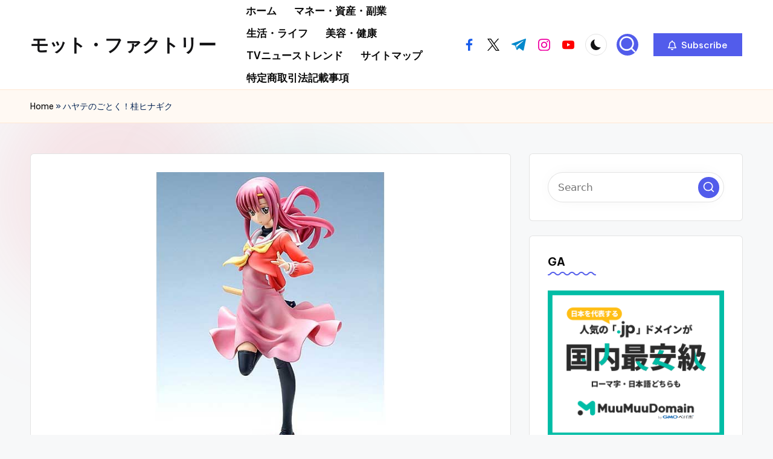

--- FILE ---
content_type: text/html; charset=UTF-8
request_url: https://mott-factory.com/cha_h649/
body_size: 28636
content:

<!DOCTYPE html>
<html lang="ja" itemscope itemtype="http://schema.org/WebPage" >
<head>
	<meta charset="UTF-8">
	<link rel="profile" href="http://gmpg.org/xfn/11">
	<meta name='robots' content='index, follow, max-image-preview:large, max-snippet:-1, max-video-preview:-1' />
<meta name="viewport" content="width=device-width, initial-scale=1">
	<!-- This site is optimized with the Yoast SEO plugin v19.6 - https://yoast.com/wordpress/plugins/seo/ -->
	<title>ハヤテのごとく！桂ヒナギク - モット・ファクトリー</title>
	<link rel="canonical" href="https://mott-factory.com/cha_h649/" />
	<meta property="og:locale" content="ja_JP" />
	<meta property="og:type" content="article" />
	<meta property="og:title" content="ハヤテのごとく！桂ヒナギク - モット・ファクトリー" />
	<meta property="og:description" content="「ハヤテのごとく！」からのフィギア第2弾！1/8スケールに木刀・正宗も付属することでヒナギクの魅力を最大限に引き出しています！ ご注文後のキャンセルは原則、承っておりません。 事前に十分にご検討いただいた上でご注文ください。 ©畑健二郎/小学館・三千院家執事部・テレビ東京" />
	<meta property="og:url" content="https://mott-factory.com/cha_h649/" />
	<meta property="og:site_name" content="モット・ファクトリー" />
	<meta property="article:published_time" content="2024-05-28T21:21:22+00:00" />
	<meta property="og:image" content="https://mott-factory.com/wp-content/uploads/2022/08/cha_h649pl.jpg" />
	<meta property="og:image:width" content="800" />
	<meta property="og:image:height" content="600" />
	<meta property="og:image:type" content="image/jpeg" />
	<meta name="author" content="phi72110" />
	<meta name="twitter:card" content="summary_large_image" />
	<meta name="twitter:label1" content="執筆者" />
	<meta name="twitter:data1" content="phi72110" />
	<script type="application/ld+json" class="yoast-schema-graph">{"@context":"https://schema.org","@graph":[{"@type":"WebPage","@id":"https://mott-factory.com/cha_h649/","url":"https://mott-factory.com/cha_h649/","name":"ハヤテのごとく！桂ヒナギク - モット・ファクトリー","isPartOf":{"@id":"https://mott-factory.com/#website"},"primaryImageOfPage":{"@id":"https://mott-factory.com/cha_h649/#primaryimage"},"image":{"@id":"https://mott-factory.com/cha_h649/#primaryimage"},"thumbnailUrl":"https://mott-factory.com/wp-content/uploads/2022/08/cha_h649pl.jpg","datePublished":"2024-05-28T21:21:22+00:00","dateModified":"2024-05-28T21:21:22+00:00","author":{"@id":"https://mott-factory.com/#/schema/person/248f610c3f0f8b733d2bb8de337148b0"},"breadcrumb":{"@id":"https://mott-factory.com/cha_h649/#breadcrumb"},"inLanguage":"ja","potentialAction":[{"@type":"ReadAction","target":["https://mott-factory.com/cha_h649/"]}]},{"@type":"ImageObject","inLanguage":"ja","@id":"https://mott-factory.com/cha_h649/#primaryimage","url":"https://mott-factory.com/wp-content/uploads/2022/08/cha_h649pl.jpg","contentUrl":"https://mott-factory.com/wp-content/uploads/2022/08/cha_h649pl.jpg","width":800,"height":600},{"@type":"BreadcrumbList","@id":"https://mott-factory.com/cha_h649/#breadcrumb","itemListElement":[{"@type":"ListItem","position":1,"name":"Home","item":"https://mott-factory.com/"},{"@type":"ListItem","position":2,"name":"ハヤテのごとく！桂ヒナギク"}]},{"@type":"WebSite","@id":"https://mott-factory.com/#website","url":"https://mott-factory.com/","name":"モット・ファクトリー","description":"◎本サイトはRP広告を含みます　-　mott-factory.com","potentialAction":[{"@type":"SearchAction","target":{"@type":"EntryPoint","urlTemplate":"https://mott-factory.com/?s={search_term_string}"},"query-input":"required name=search_term_string"}],"inLanguage":"ja"},{"@type":"Person","@id":"https://mott-factory.com/#/schema/person/248f610c3f0f8b733d2bb8de337148b0","name":"phi72110","image":{"@type":"ImageObject","inLanguage":"ja","@id":"https://mott-factory.com/#/schema/person/image/","url":"https://secure.gravatar.com/avatar/e9f51b1efe0c73e6f8c8110cce0fa47e1605abea3dbaeb9efa59282f3febcb64?s=96&d=mm&r=g","contentUrl":"https://secure.gravatar.com/avatar/e9f51b1efe0c73e6f8c8110cce0fa47e1605abea3dbaeb9efa59282f3febcb64?s=96&d=mm&r=g","caption":"phi72110"},"url":"https://mott-factory.com/author/phi72110/"}]}</script>
	<!-- / Yoast SEO plugin. -->


<link rel='dns-prefetch' href='//fonts.googleapis.com' />
<link rel="alternate" type="application/rss+xml" title="モット・ファクトリー &raquo; フィード" href="https://mott-factory.com/feed/" />
<link rel="alternate" type="application/rss+xml" title="モット・ファクトリー &raquo; コメントフィード" href="https://mott-factory.com/comments/feed/" />
<link rel="alternate" type="application/rss+xml" title="モット・ファクトリー &raquo; ハヤテのごとく！桂ヒナギク のコメントのフィード" href="https://mott-factory.com/cha_h649/feed/" />
<link rel="alternate" title="oEmbed (JSON)" type="application/json+oembed" href="https://mott-factory.com/wp-json/oembed/1.0/embed?url=https%3A%2F%2Fmott-factory.com%2Fcha_h649%2F" />
<link rel="alternate" title="oEmbed (XML)" type="text/xml+oembed" href="https://mott-factory.com/wp-json/oembed/1.0/embed?url=https%3A%2F%2Fmott-factory.com%2Fcha_h649%2F&#038;format=xml" />
<style id='wp-img-auto-sizes-contain-inline-css'>
img:is([sizes=auto i],[sizes^="auto," i]){contain-intrinsic-size:3000px 1500px}
/*# sourceURL=wp-img-auto-sizes-contain-inline-css */
</style>
<style id='wp-emoji-styles-inline-css'>

	img.wp-smiley, img.emoji {
		display: inline !important;
		border: none !important;
		box-shadow: none !important;
		height: 1em !important;
		width: 1em !important;
		margin: 0 0.07em !important;
		vertical-align: -0.1em !important;
		background: none !important;
		padding: 0 !important;
	}
/*# sourceURL=wp-emoji-styles-inline-css */
</style>
<style id='wp-block-library-inline-css'>
:root{--wp-block-synced-color:#7a00df;--wp-block-synced-color--rgb:122,0,223;--wp-bound-block-color:var(--wp-block-synced-color);--wp-editor-canvas-background:#ddd;--wp-admin-theme-color:#007cba;--wp-admin-theme-color--rgb:0,124,186;--wp-admin-theme-color-darker-10:#006ba1;--wp-admin-theme-color-darker-10--rgb:0,107,160.5;--wp-admin-theme-color-darker-20:#005a87;--wp-admin-theme-color-darker-20--rgb:0,90,135;--wp-admin-border-width-focus:2px}@media (min-resolution:192dpi){:root{--wp-admin-border-width-focus:1.5px}}.wp-element-button{cursor:pointer}:root .has-very-light-gray-background-color{background-color:#eee}:root .has-very-dark-gray-background-color{background-color:#313131}:root .has-very-light-gray-color{color:#eee}:root .has-very-dark-gray-color{color:#313131}:root .has-vivid-green-cyan-to-vivid-cyan-blue-gradient-background{background:linear-gradient(135deg,#00d084,#0693e3)}:root .has-purple-crush-gradient-background{background:linear-gradient(135deg,#34e2e4,#4721fb 50%,#ab1dfe)}:root .has-hazy-dawn-gradient-background{background:linear-gradient(135deg,#faaca8,#dad0ec)}:root .has-subdued-olive-gradient-background{background:linear-gradient(135deg,#fafae1,#67a671)}:root .has-atomic-cream-gradient-background{background:linear-gradient(135deg,#fdd79a,#004a59)}:root .has-nightshade-gradient-background{background:linear-gradient(135deg,#330968,#31cdcf)}:root .has-midnight-gradient-background{background:linear-gradient(135deg,#020381,#2874fc)}:root{--wp--preset--font-size--normal:16px;--wp--preset--font-size--huge:42px}.has-regular-font-size{font-size:1em}.has-larger-font-size{font-size:2.625em}.has-normal-font-size{font-size:var(--wp--preset--font-size--normal)}.has-huge-font-size{font-size:var(--wp--preset--font-size--huge)}.has-text-align-center{text-align:center}.has-text-align-left{text-align:left}.has-text-align-right{text-align:right}.has-fit-text{white-space:nowrap!important}#end-resizable-editor-section{display:none}.aligncenter{clear:both}.items-justified-left{justify-content:flex-start}.items-justified-center{justify-content:center}.items-justified-right{justify-content:flex-end}.items-justified-space-between{justify-content:space-between}.screen-reader-text{border:0;clip-path:inset(50%);height:1px;margin:-1px;overflow:hidden;padding:0;position:absolute;width:1px;word-wrap:normal!important}.screen-reader-text:focus{background-color:#ddd;clip-path:none;color:#444;display:block;font-size:1em;height:auto;left:5px;line-height:normal;padding:15px 23px 14px;text-decoration:none;top:5px;width:auto;z-index:100000}html :where(.has-border-color){border-style:solid}html :where([style*=border-top-color]){border-top-style:solid}html :where([style*=border-right-color]){border-right-style:solid}html :where([style*=border-bottom-color]){border-bottom-style:solid}html :where([style*=border-left-color]){border-left-style:solid}html :where([style*=border-width]){border-style:solid}html :where([style*=border-top-width]){border-top-style:solid}html :where([style*=border-right-width]){border-right-style:solid}html :where([style*=border-bottom-width]){border-bottom-style:solid}html :where([style*=border-left-width]){border-left-style:solid}html :where(img[class*=wp-image-]){height:auto;max-width:100%}:where(figure){margin:0 0 1em}html :where(.is-position-sticky){--wp-admin--admin-bar--position-offset:var(--wp-admin--admin-bar--height,0px)}@media screen and (max-width:600px){html :where(.is-position-sticky){--wp-admin--admin-bar--position-offset:0px}}

/*# sourceURL=wp-block-library-inline-css */
</style><style id='wp-block-image-inline-css'>
.wp-block-image>a,.wp-block-image>figure>a{display:inline-block}.wp-block-image img{box-sizing:border-box;height:auto;max-width:100%;vertical-align:bottom}@media not (prefers-reduced-motion){.wp-block-image img.hide{visibility:hidden}.wp-block-image img.show{animation:show-content-image .4s}}.wp-block-image[style*=border-radius] img,.wp-block-image[style*=border-radius]>a{border-radius:inherit}.wp-block-image.has-custom-border img{box-sizing:border-box}.wp-block-image.aligncenter{text-align:center}.wp-block-image.alignfull>a,.wp-block-image.alignwide>a{width:100%}.wp-block-image.alignfull img,.wp-block-image.alignwide img{height:auto;width:100%}.wp-block-image .aligncenter,.wp-block-image .alignleft,.wp-block-image .alignright,.wp-block-image.aligncenter,.wp-block-image.alignleft,.wp-block-image.alignright{display:table}.wp-block-image .aligncenter>figcaption,.wp-block-image .alignleft>figcaption,.wp-block-image .alignright>figcaption,.wp-block-image.aligncenter>figcaption,.wp-block-image.alignleft>figcaption,.wp-block-image.alignright>figcaption{caption-side:bottom;display:table-caption}.wp-block-image .alignleft{float:left;margin:.5em 1em .5em 0}.wp-block-image .alignright{float:right;margin:.5em 0 .5em 1em}.wp-block-image .aligncenter{margin-left:auto;margin-right:auto}.wp-block-image :where(figcaption){margin-bottom:1em;margin-top:.5em}.wp-block-image.is-style-circle-mask img{border-radius:9999px}@supports ((-webkit-mask-image:none) or (mask-image:none)) or (-webkit-mask-image:none){.wp-block-image.is-style-circle-mask img{border-radius:0;-webkit-mask-image:url('data:image/svg+xml;utf8,<svg viewBox="0 0 100 100" xmlns="http://www.w3.org/2000/svg"><circle cx="50" cy="50" r="50"/></svg>');mask-image:url('data:image/svg+xml;utf8,<svg viewBox="0 0 100 100" xmlns="http://www.w3.org/2000/svg"><circle cx="50" cy="50" r="50"/></svg>');mask-mode:alpha;-webkit-mask-position:center;mask-position:center;-webkit-mask-repeat:no-repeat;mask-repeat:no-repeat;-webkit-mask-size:contain;mask-size:contain}}:root :where(.wp-block-image.is-style-rounded img,.wp-block-image .is-style-rounded img){border-radius:9999px}.wp-block-image figure{margin:0}.wp-lightbox-container{display:flex;flex-direction:column;position:relative}.wp-lightbox-container img{cursor:zoom-in}.wp-lightbox-container img:hover+button{opacity:1}.wp-lightbox-container button{align-items:center;backdrop-filter:blur(16px) saturate(180%);background-color:#5a5a5a40;border:none;border-radius:4px;cursor:zoom-in;display:flex;height:20px;justify-content:center;opacity:0;padding:0;position:absolute;right:16px;text-align:center;top:16px;width:20px;z-index:100}@media not (prefers-reduced-motion){.wp-lightbox-container button{transition:opacity .2s ease}}.wp-lightbox-container button:focus-visible{outline:3px auto #5a5a5a40;outline:3px auto -webkit-focus-ring-color;outline-offset:3px}.wp-lightbox-container button:hover{cursor:pointer;opacity:1}.wp-lightbox-container button:focus{opacity:1}.wp-lightbox-container button:focus,.wp-lightbox-container button:hover,.wp-lightbox-container button:not(:hover):not(:active):not(.has-background){background-color:#5a5a5a40;border:none}.wp-lightbox-overlay{box-sizing:border-box;cursor:zoom-out;height:100vh;left:0;overflow:hidden;position:fixed;top:0;visibility:hidden;width:100%;z-index:100000}.wp-lightbox-overlay .close-button{align-items:center;cursor:pointer;display:flex;justify-content:center;min-height:40px;min-width:40px;padding:0;position:absolute;right:calc(env(safe-area-inset-right) + 16px);top:calc(env(safe-area-inset-top) + 16px);z-index:5000000}.wp-lightbox-overlay .close-button:focus,.wp-lightbox-overlay .close-button:hover,.wp-lightbox-overlay .close-button:not(:hover):not(:active):not(.has-background){background:none;border:none}.wp-lightbox-overlay .lightbox-image-container{height:var(--wp--lightbox-container-height);left:50%;overflow:hidden;position:absolute;top:50%;transform:translate(-50%,-50%);transform-origin:top left;width:var(--wp--lightbox-container-width);z-index:9999999999}.wp-lightbox-overlay .wp-block-image{align-items:center;box-sizing:border-box;display:flex;height:100%;justify-content:center;margin:0;position:relative;transform-origin:0 0;width:100%;z-index:3000000}.wp-lightbox-overlay .wp-block-image img{height:var(--wp--lightbox-image-height);min-height:var(--wp--lightbox-image-height);min-width:var(--wp--lightbox-image-width);width:var(--wp--lightbox-image-width)}.wp-lightbox-overlay .wp-block-image figcaption{display:none}.wp-lightbox-overlay button{background:none;border:none}.wp-lightbox-overlay .scrim{background-color:#fff;height:100%;opacity:.9;position:absolute;width:100%;z-index:2000000}.wp-lightbox-overlay.active{visibility:visible}@media not (prefers-reduced-motion){.wp-lightbox-overlay.active{animation:turn-on-visibility .25s both}.wp-lightbox-overlay.active img{animation:turn-on-visibility .35s both}.wp-lightbox-overlay.show-closing-animation:not(.active){animation:turn-off-visibility .35s both}.wp-lightbox-overlay.show-closing-animation:not(.active) img{animation:turn-off-visibility .25s both}.wp-lightbox-overlay.zoom.active{animation:none;opacity:1;visibility:visible}.wp-lightbox-overlay.zoom.active .lightbox-image-container{animation:lightbox-zoom-in .4s}.wp-lightbox-overlay.zoom.active .lightbox-image-container img{animation:none}.wp-lightbox-overlay.zoom.active .scrim{animation:turn-on-visibility .4s forwards}.wp-lightbox-overlay.zoom.show-closing-animation:not(.active){animation:none}.wp-lightbox-overlay.zoom.show-closing-animation:not(.active) .lightbox-image-container{animation:lightbox-zoom-out .4s}.wp-lightbox-overlay.zoom.show-closing-animation:not(.active) .lightbox-image-container img{animation:none}.wp-lightbox-overlay.zoom.show-closing-animation:not(.active) .scrim{animation:turn-off-visibility .4s forwards}}@keyframes show-content-image{0%{visibility:hidden}99%{visibility:hidden}to{visibility:visible}}@keyframes turn-on-visibility{0%{opacity:0}to{opacity:1}}@keyframes turn-off-visibility{0%{opacity:1;visibility:visible}99%{opacity:0;visibility:visible}to{opacity:0;visibility:hidden}}@keyframes lightbox-zoom-in{0%{transform:translate(calc((-100vw + var(--wp--lightbox-scrollbar-width))/2 + var(--wp--lightbox-initial-left-position)),calc(-50vh + var(--wp--lightbox-initial-top-position))) scale(var(--wp--lightbox-scale))}to{transform:translate(-50%,-50%) scale(1)}}@keyframes lightbox-zoom-out{0%{transform:translate(-50%,-50%) scale(1);visibility:visible}99%{visibility:visible}to{transform:translate(calc((-100vw + var(--wp--lightbox-scrollbar-width))/2 + var(--wp--lightbox-initial-left-position)),calc(-50vh + var(--wp--lightbox-initial-top-position))) scale(var(--wp--lightbox-scale));visibility:hidden}}
/*# sourceURL=https://mott-factory.com/wp-includes/blocks/image/style.min.css */
</style>
<style id='wp-block-image-theme-inline-css'>
:root :where(.wp-block-image figcaption){color:#555;font-size:13px;text-align:center}.is-dark-theme :root :where(.wp-block-image figcaption){color:#ffffffa6}.wp-block-image{margin:0 0 1em}
/*# sourceURL=https://mott-factory.com/wp-includes/blocks/image/theme.min.css */
</style>
<style id='wp-block-paragraph-inline-css'>
.is-small-text{font-size:.875em}.is-regular-text{font-size:1em}.is-large-text{font-size:2.25em}.is-larger-text{font-size:3em}.has-drop-cap:not(:focus):first-letter{float:left;font-size:8.4em;font-style:normal;font-weight:100;line-height:.68;margin:.05em .1em 0 0;text-transform:uppercase}body.rtl .has-drop-cap:not(:focus):first-letter{float:none;margin-left:.1em}p.has-drop-cap.has-background{overflow:hidden}:root :where(p.has-background){padding:1.25em 2.375em}:where(p.has-text-color:not(.has-link-color)) a{color:inherit}p.has-text-align-left[style*="writing-mode:vertical-lr"],p.has-text-align-right[style*="writing-mode:vertical-rl"]{rotate:180deg}
/*# sourceURL=https://mott-factory.com/wp-includes/blocks/paragraph/style.min.css */
</style>
<style id='wp-block-table-inline-css'>
.wp-block-table{overflow-x:auto}.wp-block-table table{border-collapse:collapse;width:100%}.wp-block-table thead{border-bottom:3px solid}.wp-block-table tfoot{border-top:3px solid}.wp-block-table td,.wp-block-table th{border:1px solid;padding:.5em}.wp-block-table .has-fixed-layout{table-layout:fixed;width:100%}.wp-block-table .has-fixed-layout td,.wp-block-table .has-fixed-layout th{word-break:break-word}.wp-block-table.aligncenter,.wp-block-table.alignleft,.wp-block-table.alignright{display:table;width:auto}.wp-block-table.aligncenter td,.wp-block-table.aligncenter th,.wp-block-table.alignleft td,.wp-block-table.alignleft th,.wp-block-table.alignright td,.wp-block-table.alignright th{word-break:break-word}.wp-block-table .has-subtle-light-gray-background-color{background-color:#f3f4f5}.wp-block-table .has-subtle-pale-green-background-color{background-color:#e9fbe5}.wp-block-table .has-subtle-pale-blue-background-color{background-color:#e7f5fe}.wp-block-table .has-subtle-pale-pink-background-color{background-color:#fcf0ef}.wp-block-table.is-style-stripes{background-color:initial;border-collapse:inherit;border-spacing:0}.wp-block-table.is-style-stripes tbody tr:nth-child(odd){background-color:#f0f0f0}.wp-block-table.is-style-stripes.has-subtle-light-gray-background-color tbody tr:nth-child(odd){background-color:#f3f4f5}.wp-block-table.is-style-stripes.has-subtle-pale-green-background-color tbody tr:nth-child(odd){background-color:#e9fbe5}.wp-block-table.is-style-stripes.has-subtle-pale-blue-background-color tbody tr:nth-child(odd){background-color:#e7f5fe}.wp-block-table.is-style-stripes.has-subtle-pale-pink-background-color tbody tr:nth-child(odd){background-color:#fcf0ef}.wp-block-table.is-style-stripes td,.wp-block-table.is-style-stripes th{border-color:#0000}.wp-block-table.is-style-stripes{border-bottom:1px solid #f0f0f0}.wp-block-table .has-border-color td,.wp-block-table .has-border-color th,.wp-block-table .has-border-color tr,.wp-block-table .has-border-color>*{border-color:inherit}.wp-block-table table[style*=border-top-color] tr:first-child,.wp-block-table table[style*=border-top-color] tr:first-child td,.wp-block-table table[style*=border-top-color] tr:first-child th,.wp-block-table table[style*=border-top-color]>*,.wp-block-table table[style*=border-top-color]>* td,.wp-block-table table[style*=border-top-color]>* th{border-top-color:inherit}.wp-block-table table[style*=border-top-color] tr:not(:first-child){border-top-color:initial}.wp-block-table table[style*=border-right-color] td:last-child,.wp-block-table table[style*=border-right-color] th,.wp-block-table table[style*=border-right-color] tr,.wp-block-table table[style*=border-right-color]>*{border-right-color:inherit}.wp-block-table table[style*=border-bottom-color] tr:last-child,.wp-block-table table[style*=border-bottom-color] tr:last-child td,.wp-block-table table[style*=border-bottom-color] tr:last-child th,.wp-block-table table[style*=border-bottom-color]>*,.wp-block-table table[style*=border-bottom-color]>* td,.wp-block-table table[style*=border-bottom-color]>* th{border-bottom-color:inherit}.wp-block-table table[style*=border-bottom-color] tr:not(:last-child){border-bottom-color:initial}.wp-block-table table[style*=border-left-color] td:first-child,.wp-block-table table[style*=border-left-color] th,.wp-block-table table[style*=border-left-color] tr,.wp-block-table table[style*=border-left-color]>*{border-left-color:inherit}.wp-block-table table[style*=border-style] td,.wp-block-table table[style*=border-style] th,.wp-block-table table[style*=border-style] tr,.wp-block-table table[style*=border-style]>*{border-style:inherit}.wp-block-table table[style*=border-width] td,.wp-block-table table[style*=border-width] th,.wp-block-table table[style*=border-width] tr,.wp-block-table table[style*=border-width]>*{border-style:inherit;border-width:inherit}
/*# sourceURL=https://mott-factory.com/wp-includes/blocks/table/style.min.css */
</style>
<style id='wp-block-table-theme-inline-css'>
.wp-block-table{margin:0 0 1em}.wp-block-table td,.wp-block-table th{word-break:normal}.wp-block-table :where(figcaption){color:#555;font-size:13px;text-align:center}.is-dark-theme .wp-block-table :where(figcaption){color:#ffffffa6}
/*# sourceURL=https://mott-factory.com/wp-includes/blocks/table/theme.min.css */
</style>
<style id='global-styles-inline-css'>
:root{--wp--preset--aspect-ratio--square: 1;--wp--preset--aspect-ratio--4-3: 4/3;--wp--preset--aspect-ratio--3-4: 3/4;--wp--preset--aspect-ratio--3-2: 3/2;--wp--preset--aspect-ratio--2-3: 2/3;--wp--preset--aspect-ratio--16-9: 16/9;--wp--preset--aspect-ratio--9-16: 9/16;--wp--preset--color--black: #000000;--wp--preset--color--cyan-bluish-gray: #abb8c3;--wp--preset--color--white: #ffffff;--wp--preset--color--pale-pink: #f78da7;--wp--preset--color--vivid-red: #cf2e2e;--wp--preset--color--luminous-vivid-orange: #ff6900;--wp--preset--color--luminous-vivid-amber: #fcb900;--wp--preset--color--light-green-cyan: #7bdcb5;--wp--preset--color--vivid-green-cyan: #00d084;--wp--preset--color--pale-cyan-blue: #8ed1fc;--wp--preset--color--vivid-cyan-blue: #0693e3;--wp--preset--color--vivid-purple: #9b51e0;--wp--preset--gradient--vivid-cyan-blue-to-vivid-purple: linear-gradient(135deg,rgb(6,147,227) 0%,rgb(155,81,224) 100%);--wp--preset--gradient--light-green-cyan-to-vivid-green-cyan: linear-gradient(135deg,rgb(122,220,180) 0%,rgb(0,208,130) 100%);--wp--preset--gradient--luminous-vivid-amber-to-luminous-vivid-orange: linear-gradient(135deg,rgb(252,185,0) 0%,rgb(255,105,0) 100%);--wp--preset--gradient--luminous-vivid-orange-to-vivid-red: linear-gradient(135deg,rgb(255,105,0) 0%,rgb(207,46,46) 100%);--wp--preset--gradient--very-light-gray-to-cyan-bluish-gray: linear-gradient(135deg,rgb(238,238,238) 0%,rgb(169,184,195) 100%);--wp--preset--gradient--cool-to-warm-spectrum: linear-gradient(135deg,rgb(74,234,220) 0%,rgb(151,120,209) 20%,rgb(207,42,186) 40%,rgb(238,44,130) 60%,rgb(251,105,98) 80%,rgb(254,248,76) 100%);--wp--preset--gradient--blush-light-purple: linear-gradient(135deg,rgb(255,206,236) 0%,rgb(152,150,240) 100%);--wp--preset--gradient--blush-bordeaux: linear-gradient(135deg,rgb(254,205,165) 0%,rgb(254,45,45) 50%,rgb(107,0,62) 100%);--wp--preset--gradient--luminous-dusk: linear-gradient(135deg,rgb(255,203,112) 0%,rgb(199,81,192) 50%,rgb(65,88,208) 100%);--wp--preset--gradient--pale-ocean: linear-gradient(135deg,rgb(255,245,203) 0%,rgb(182,227,212) 50%,rgb(51,167,181) 100%);--wp--preset--gradient--electric-grass: linear-gradient(135deg,rgb(202,248,128) 0%,rgb(113,206,126) 100%);--wp--preset--gradient--midnight: linear-gradient(135deg,rgb(2,3,129) 0%,rgb(40,116,252) 100%);--wp--preset--font-size--small: 13px;--wp--preset--font-size--medium: 20px;--wp--preset--font-size--large: 36px;--wp--preset--font-size--x-large: 42px;--wp--preset--spacing--20: 0.44rem;--wp--preset--spacing--30: 0.67rem;--wp--preset--spacing--40: 1rem;--wp--preset--spacing--50: 1.5rem;--wp--preset--spacing--60: 2.25rem;--wp--preset--spacing--70: 3.38rem;--wp--preset--spacing--80: 5.06rem;--wp--preset--shadow--natural: 6px 6px 9px rgba(0, 0, 0, 0.2);--wp--preset--shadow--deep: 12px 12px 50px rgba(0, 0, 0, 0.4);--wp--preset--shadow--sharp: 6px 6px 0px rgba(0, 0, 0, 0.2);--wp--preset--shadow--outlined: 6px 6px 0px -3px rgb(255, 255, 255), 6px 6px rgb(0, 0, 0);--wp--preset--shadow--crisp: 6px 6px 0px rgb(0, 0, 0);}:where(.is-layout-flex){gap: 0.5em;}:where(.is-layout-grid){gap: 0.5em;}body .is-layout-flex{display: flex;}.is-layout-flex{flex-wrap: wrap;align-items: center;}.is-layout-flex > :is(*, div){margin: 0;}body .is-layout-grid{display: grid;}.is-layout-grid > :is(*, div){margin: 0;}:where(.wp-block-columns.is-layout-flex){gap: 2em;}:where(.wp-block-columns.is-layout-grid){gap: 2em;}:where(.wp-block-post-template.is-layout-flex){gap: 1.25em;}:where(.wp-block-post-template.is-layout-grid){gap: 1.25em;}.has-black-color{color: var(--wp--preset--color--black) !important;}.has-cyan-bluish-gray-color{color: var(--wp--preset--color--cyan-bluish-gray) !important;}.has-white-color{color: var(--wp--preset--color--white) !important;}.has-pale-pink-color{color: var(--wp--preset--color--pale-pink) !important;}.has-vivid-red-color{color: var(--wp--preset--color--vivid-red) !important;}.has-luminous-vivid-orange-color{color: var(--wp--preset--color--luminous-vivid-orange) !important;}.has-luminous-vivid-amber-color{color: var(--wp--preset--color--luminous-vivid-amber) !important;}.has-light-green-cyan-color{color: var(--wp--preset--color--light-green-cyan) !important;}.has-vivid-green-cyan-color{color: var(--wp--preset--color--vivid-green-cyan) !important;}.has-pale-cyan-blue-color{color: var(--wp--preset--color--pale-cyan-blue) !important;}.has-vivid-cyan-blue-color{color: var(--wp--preset--color--vivid-cyan-blue) !important;}.has-vivid-purple-color{color: var(--wp--preset--color--vivid-purple) !important;}.has-black-background-color{background-color: var(--wp--preset--color--black) !important;}.has-cyan-bluish-gray-background-color{background-color: var(--wp--preset--color--cyan-bluish-gray) !important;}.has-white-background-color{background-color: var(--wp--preset--color--white) !important;}.has-pale-pink-background-color{background-color: var(--wp--preset--color--pale-pink) !important;}.has-vivid-red-background-color{background-color: var(--wp--preset--color--vivid-red) !important;}.has-luminous-vivid-orange-background-color{background-color: var(--wp--preset--color--luminous-vivid-orange) !important;}.has-luminous-vivid-amber-background-color{background-color: var(--wp--preset--color--luminous-vivid-amber) !important;}.has-light-green-cyan-background-color{background-color: var(--wp--preset--color--light-green-cyan) !important;}.has-vivid-green-cyan-background-color{background-color: var(--wp--preset--color--vivid-green-cyan) !important;}.has-pale-cyan-blue-background-color{background-color: var(--wp--preset--color--pale-cyan-blue) !important;}.has-vivid-cyan-blue-background-color{background-color: var(--wp--preset--color--vivid-cyan-blue) !important;}.has-vivid-purple-background-color{background-color: var(--wp--preset--color--vivid-purple) !important;}.has-black-border-color{border-color: var(--wp--preset--color--black) !important;}.has-cyan-bluish-gray-border-color{border-color: var(--wp--preset--color--cyan-bluish-gray) !important;}.has-white-border-color{border-color: var(--wp--preset--color--white) !important;}.has-pale-pink-border-color{border-color: var(--wp--preset--color--pale-pink) !important;}.has-vivid-red-border-color{border-color: var(--wp--preset--color--vivid-red) !important;}.has-luminous-vivid-orange-border-color{border-color: var(--wp--preset--color--luminous-vivid-orange) !important;}.has-luminous-vivid-amber-border-color{border-color: var(--wp--preset--color--luminous-vivid-amber) !important;}.has-light-green-cyan-border-color{border-color: var(--wp--preset--color--light-green-cyan) !important;}.has-vivid-green-cyan-border-color{border-color: var(--wp--preset--color--vivid-green-cyan) !important;}.has-pale-cyan-blue-border-color{border-color: var(--wp--preset--color--pale-cyan-blue) !important;}.has-vivid-cyan-blue-border-color{border-color: var(--wp--preset--color--vivid-cyan-blue) !important;}.has-vivid-purple-border-color{border-color: var(--wp--preset--color--vivid-purple) !important;}.has-vivid-cyan-blue-to-vivid-purple-gradient-background{background: var(--wp--preset--gradient--vivid-cyan-blue-to-vivid-purple) !important;}.has-light-green-cyan-to-vivid-green-cyan-gradient-background{background: var(--wp--preset--gradient--light-green-cyan-to-vivid-green-cyan) !important;}.has-luminous-vivid-amber-to-luminous-vivid-orange-gradient-background{background: var(--wp--preset--gradient--luminous-vivid-amber-to-luminous-vivid-orange) !important;}.has-luminous-vivid-orange-to-vivid-red-gradient-background{background: var(--wp--preset--gradient--luminous-vivid-orange-to-vivid-red) !important;}.has-very-light-gray-to-cyan-bluish-gray-gradient-background{background: var(--wp--preset--gradient--very-light-gray-to-cyan-bluish-gray) !important;}.has-cool-to-warm-spectrum-gradient-background{background: var(--wp--preset--gradient--cool-to-warm-spectrum) !important;}.has-blush-light-purple-gradient-background{background: var(--wp--preset--gradient--blush-light-purple) !important;}.has-blush-bordeaux-gradient-background{background: var(--wp--preset--gradient--blush-bordeaux) !important;}.has-luminous-dusk-gradient-background{background: var(--wp--preset--gradient--luminous-dusk) !important;}.has-pale-ocean-gradient-background{background: var(--wp--preset--gradient--pale-ocean) !important;}.has-electric-grass-gradient-background{background: var(--wp--preset--gradient--electric-grass) !important;}.has-midnight-gradient-background{background: var(--wp--preset--gradient--midnight) !important;}.has-small-font-size{font-size: var(--wp--preset--font-size--small) !important;}.has-medium-font-size{font-size: var(--wp--preset--font-size--medium) !important;}.has-large-font-size{font-size: var(--wp--preset--font-size--large) !important;}.has-x-large-font-size{font-size: var(--wp--preset--font-size--x-large) !important;}
/*# sourceURL=global-styles-inline-css */
</style>

<style id='classic-theme-styles-inline-css'>
/*! This file is auto-generated */
.wp-block-button__link{color:#fff;background-color:#32373c;border-radius:9999px;box-shadow:none;text-decoration:none;padding:calc(.667em + 2px) calc(1.333em + 2px);font-size:1.125em}.wp-block-file__button{background:#32373c;color:#fff;text-decoration:none}
/*# sourceURL=/wp-includes/css/classic-themes.min.css */
</style>
<link rel='stylesheet' id='email-subscribers-css' href='https://mott-factory.com/wp-content/plugins/email-subscribers/lite/public/css/email-subscribers-public.css?ver=5.9.4' media='all' />
<link rel='stylesheet' id='parent-style-css' href='https://mott-factory.com/wp-content/themes/bloghash/style.css?ver=6.9' media='all' />
<link rel='stylesheet' id='child-style-css' href='https://mott-factory.com/wp-content/themes/bloglamp/style.css?ver=6.9' media='all' />
<link rel='stylesheet' id='swiper-css' href='https://mott-factory.com/wp-content/themes/bloghash/assets/css/swiper-bundle.min.css?ver=6.9' media='all' />
<link rel='stylesheet' id='FontAwesome-css' href='https://mott-factory.com/wp-content/themes/bloghash/assets/css/all.min.css?ver=5.15.4' media='all' />
<link rel='stylesheet' id='bloghash-styles-css' href='https://mott-factory.com/wp-content/themes/bloghash/assets/css/style.min.css?ver=1.0.8' media='all' />
<link rel='stylesheet' id='bloghash-google-fonts-css' href='//fonts.googleapis.com/css?family=Inter+Tight%3A600%7CBe+Vietnam+Pro%3A400%2C700%2C500%7CPlayfair+Display%3A400%2C400i&#038;display=swap&#038;subsets=latin&#038;ver=1.0.8' media='' />
<link rel='stylesheet' id='bloghash-dynamic-styles-css' href='https://mott-factory.com/wp-content/uploads/bloghash/dynamic-styles.css?ver=1768355124' media='all' />
<script src="https://mott-factory.com/wp-includes/js/jquery/jquery.min.js?ver=3.7.1" id="jquery-core-js"></script>
<script src="https://mott-factory.com/wp-includes/js/jquery/jquery-migrate.min.js?ver=3.4.1" id="jquery-migrate-js"></script>
<link rel="https://api.w.org/" href="https://mott-factory.com/wp-json/" /><link rel="alternate" title="JSON" type="application/json" href="https://mott-factory.com/wp-json/wp/v2/posts/82009" /><link rel="EditURI" type="application/rsd+xml" title="RSD" href="https://mott-factory.com/xmlrpc.php?rsd" />
<meta name="generator" content="WordPress 6.9" />
<link rel='shortlink' href='https://mott-factory.com/?p=82009' />

<link rel="stylesheet" href="https://mott-factory.com/wp-content/plugins/count-per-day/counter.css" type="text/css" />
    <script type="text/javascript">
        function nxsPostToFav(obj){ obj.preventDefault;
            var k = obj.target.split("-"); var nt = k[0]; var ii = k[1];  var pid = k[2];
            var data = {  action:'nxs_snap_aj', nxsact: 'manPost', nt:nt, id: pid, nid: ii, et_load_builder_modules:1, _wpnonce: '0392cc7e02'};
            jQuery('#nxsFavNoticeCnt').html('<p> Posting... </p>'); jQuery('#nxsFavNotice').modal({ fadeDuration: 50 });
            jQuery.post('https://mott-factory.com/wp-admin/admin-ajax.php', data, function(response) { if (response=='') response = 'Message Posted';
                jQuery('#nxsFavNoticeCnt').html('<p> ' + response + '</p>' +'<input type="button"  onclick="jQuery.modal.close();" class="bClose" value="Close" />');
            });
        }
    </script><link rel="pingback" href="https://mott-factory.com/xmlrpc.php">
<meta name="theme-color" content="#525CEB"><!-- ## NXS/OG ## --><!-- ## NXSOGTAGS ## --><!-- ## NXS/OG ## -->
<link rel='stylesheet' id='modal-css' href='https://mott-factory.com/wp-content/plugins/social-networks-auto-poster-facebook-twitter-g/js-css/jquery.modal.min.css?ver=4.3.25' media='all' />
</head>

<body class="wp-singular post-template-default single single-post postid-82009 single-format-standard wp-embed-responsive wp-theme-bloghash wp-child-theme-bloglamp bloglamp bloghash-topbar__separators-regular bloghash-layout__fw-contained bloghash-layout__boxed-separated bloghash-header-layout-2 bloghash-menu-animation-squareboxtwo bloghash-header__separators-none bloghash-single-title-in-content bloghash-page-title-align-left comments-open bloghash-has-sidebar bloghash-sticky-sidebar bloghash-sidebar-style-2 bloghash-sidebar-position__right-sidebar entry-media-hover-style-1 bloghash-copyright-layout-1 is-section-heading-init-s3 is-footer-heading-init-s3 bloghash-input-supported validate-comment-form bloghash-menu-accessibility">


<div id="page" class="hfeed site">
	<a class="skip-link screen-reader-text" href="#main">Skip to content</a>

	
	
	<header id="masthead" class="site-header" role="banner" itemtype="https://schema.org/WPHeader" itemscope="itemscope">
		<div id="bloghash-header" >
		<div id="bloghash-header-inner">
		
<div class="bloghash-container bloghash-header-container">

	
<div class="bloghash-logo bloghash-header-element" itemtype="https://schema.org/Organization" itemscope="itemscope">
	<div class="logo-inner"><span class="site-title" itemprop="name">
						<a href="https://mott-factory.com/" rel="home" itemprop="url">
							モット・ファクトリー
						</a>
					</span></div></div><!-- END .bloghash-logo -->

	<span class="bloghash-header-element bloghash-mobile-nav">
				<button class="bloghash-hamburger hamburger--spin bloghash-hamburger-bloghash-primary-nav" aria-label="Menu" aria-controls="bloghash-primary-nav" type="button">

			
			<span class="hamburger-box">
				<span class="hamburger-inner"></span>
			</span>

		</button>
				
<nav class="site-navigation main-navigation bloghash-primary-nav bloghash-nav bloghash-header-element" role="navigation" itemtype="https://schema.org/SiteNavigationElement" itemscope="itemscope" aria-label="Site Navigation">

<ul id="bloghash-primary-nav" class="menu"><li id="menu-item-82415" class="menu-item menu-item-type-custom menu-item-object-custom menu-item-home menu-item-82415"><a href="https://mott-factory.com/"><span>ホーム</span></a></li>
<li id="menu-item-82371" class="menu-item menu-item-type-taxonomy menu-item-object-category menu-item-82371"><a href="https://mott-factory.com/category/%e3%83%9e%e3%83%8d%e3%83%bc%e3%83%bb%e8%b3%87%e7%94%a3%e3%83%bb%e5%89%af%e6%a5%ad/"><span>マネー・資産・副業</span></a></li>
<li id="menu-item-82372" class="menu-item menu-item-type-taxonomy menu-item-object-category menu-item-82372"><a href="https://mott-factory.com/category/%e7%94%9f%e6%b4%bb%e3%83%bb%e3%83%a9%e3%82%a4%e3%83%95/"><span>生活・ライフ</span></a></li>
<li id="menu-item-82373" class="menu-item menu-item-type-taxonomy menu-item-object-category menu-item-82373"><a href="https://mott-factory.com/category/%e7%be%8e%e5%ae%b9%e3%83%bb%e5%81%a5%e5%ba%b7/"><span>美容・健康</span></a></li>
<li id="menu-item-82416" class="menu-item menu-item-type-taxonomy menu-item-object-category menu-item-82416"><a href="https://mott-factory.com/category/tv%e3%83%8b%e3%83%a5%e3%83%bc%e3%82%b9%e3%83%88%e3%83%ac%e3%83%b3%e3%83%89/"><span>TVニューストレンド</span></a></li>
<li id="menu-item-86690" class="menu-item menu-item-type-post_type menu-item-object-page menu-item-86690"><a href="https://mott-factory.com/%e3%82%b5%e3%82%a4%e3%83%88%e3%83%9e%e3%83%83%e3%83%97/"><span>サイトマップ</span></a></li>
<li id="menu-item-86692" class="menu-item menu-item-type-post_type menu-item-object-page menu-item-86692"><a href="https://mott-factory.com/%e7%89%b9%e5%ae%9a%e5%95%86%e5%8f%96%e5%bc%95%e6%b3%95%e8%a8%98%e8%bc%89%e4%ba%8b%e9%a0%85/"><span>特定商取引法記載事項</span></a></li>
</ul></nav><!-- END .bloghash-nav -->
	</span>

	
<nav class="site-navigation main-navigation bloghash-primary-nav bloghash-nav bloghash-header-element" role="navigation" itemtype="https://schema.org/SiteNavigationElement" itemscope="itemscope" aria-label="Site Navigation">

<ul id="bloghash-primary-nav" class="menu"><li class="menu-item menu-item-type-custom menu-item-object-custom menu-item-home menu-item-82415"><a href="https://mott-factory.com/"><span>ホーム</span></a></li>
<li class="menu-item menu-item-type-taxonomy menu-item-object-category menu-item-82371"><a href="https://mott-factory.com/category/%e3%83%9e%e3%83%8d%e3%83%bc%e3%83%bb%e8%b3%87%e7%94%a3%e3%83%bb%e5%89%af%e6%a5%ad/"><span>マネー・資産・副業</span></a></li>
<li class="menu-item menu-item-type-taxonomy menu-item-object-category menu-item-82372"><a href="https://mott-factory.com/category/%e7%94%9f%e6%b4%bb%e3%83%bb%e3%83%a9%e3%82%a4%e3%83%95/"><span>生活・ライフ</span></a></li>
<li class="menu-item menu-item-type-taxonomy menu-item-object-category menu-item-82373"><a href="https://mott-factory.com/category/%e7%be%8e%e5%ae%b9%e3%83%bb%e5%81%a5%e5%ba%b7/"><span>美容・健康</span></a></li>
<li class="menu-item menu-item-type-taxonomy menu-item-object-category menu-item-82416"><a href="https://mott-factory.com/category/tv%e3%83%8b%e3%83%a5%e3%83%bc%e3%82%b9%e3%83%88%e3%83%ac%e3%83%b3%e3%83%89/"><span>TVニューストレンド</span></a></li>
<li class="menu-item menu-item-type-post_type menu-item-object-page menu-item-86690"><a href="https://mott-factory.com/%e3%82%b5%e3%82%a4%e3%83%88%e3%83%9e%e3%83%83%e3%83%97/"><span>サイトマップ</span></a></li>
<li class="menu-item menu-item-type-post_type menu-item-object-page menu-item-86692"><a href="https://mott-factory.com/%e7%89%b9%e5%ae%9a%e5%95%86%e5%8f%96%e5%bc%95%e6%b3%95%e8%a8%98%e8%bc%89%e4%ba%8b%e9%a0%85/"><span>特定商取引法記載事項</span></a></li>
</ul></nav><!-- END .bloghash-nav -->
<div class="bloghash-header-widgets bloghash-header-element bloghash-widget-location-right"><div class="bloghash-header-widget__socials bloghash-header-widget bloghash-hide-mobile-tablet"><div class="bloghash-widget-wrapper"><nav class="bloghash-social-nav minimal-fill bloghash-large">
			<ul id="menu-social-menu-default" class="bloghash-socials-menu">
				<li class="menu-item">
					<a href="https://www.facebook.com/">
						<span class="screen-reader-text">facebook.com</span>
						<span class="facebook">
						<svg class="bloghash-icon" aria-hidden="true" xmlns="http://www.w3.org/2000/svg" width="32" height="32" viewBox="0 0 32 32"><path d="M18.518 32.438V17.799h4.88l.751-5.693h-5.631V8.477c0-1.627.438-2.753 2.815-2.753h3.003V.657c-.5-.125-2.315-.25-4.379-.25-4.379 0-7.32 2.628-7.32 7.507v4.192H7.695v5.693h4.942v14.639z" /></svg>
						<svg class="bloghash-icon bottom-icon" aria-hidden="true" xmlns="http://www.w3.org/2000/svg" width="32" height="32" viewBox="0 0 32 32"><path d="M18.518 32.438V17.799h4.88l.751-5.693h-5.631V8.477c0-1.627.438-2.753 2.815-2.753h3.003V.657c-.5-.125-2.315-.25-4.379-.25-4.379 0-7.32 2.628-7.32 7.507v4.192H7.695v5.693h4.942v14.639z" /></svg>
						</span>
					</a>
				</li>
				<li class="menu-item">
					<a href="https://twitter.com/">
					<span class="screen-reader-text">twitter.com</span>
						<span class="twitter">
						<svg class="bloghash-icon" aria-hidden="true" xmlns="http://www.w3.org/2000/svg" width="32" height="32" viewBox="0 0 24 24"><path d="M14.258 10.152 23.176 0h-2.113l-7.747 8.813L7.133 0H0l9.352 13.328L0 23.973h2.113l8.176-9.309 6.531 9.309h7.133zm-2.895 3.293-.949-1.328L2.875 1.56h3.246l6.086 8.523.945 1.328 7.91 11.078h-3.246zm0 0" /></svg>
						<svg class="bloghash-icon bottom-icon" aria-hidden="true" xmlns="http://www.w3.org/2000/svg" width="32" height="32" viewBox="0 0 24 24"><path d="M14.258 10.152 23.176 0h-2.113l-7.747 8.813L7.133 0H0l9.352 13.328L0 23.973h2.113l8.176-9.309 6.531 9.309h7.133zm-2.895 3.293-.949-1.328L2.875 1.56h3.246l6.086 8.523.945 1.328 7.91 11.078h-3.246zm0 0" /></svg>
						</span>
					</a>
				</li>
				<li class="menu-item">
					<a href="https://t.me/">
						<span class="screen-reader-text">t.me</span>
						<span class="telegram">
						<svg class="bloghash-icon" aria-hidden="true" xmlns="http://www.w3.org/2000/svg" width="32" height="27" viewBox="0 0 32 27"><path fill-rule="evenodd" d="M24.512 26.372c.43.304.983.38 1.476.193.494-.188.857-.609.966-1.12C28.113 20 30.924 6.217 31.978 1.264a1.041 1.041 0 0 0-.347-1.01c-.293-.25-.7-.322-1.063-.187C24.979 2.136 7.762 8.596.724 11.2a1.102 1.102 0 0 0-.722 1.065c.016.472.333.882.79 1.019 3.156.944 7.299 2.257 7.299 2.257s1.936 5.847 2.945 8.82c.127.374.419.667.804.768.384.1.795-.005 1.082-.276l4.128-3.897s4.762 3.492 7.463 5.416Zm-14.68-11.57 2.24 7.385.497-4.676 13.58-12.248a.37.37 0 0 0 .043-.503.379.379 0 0 0-.5-.085L9.831 14.803Z" /></svg>
						<svg class="bloghash-icon bottom-icon" aria-hidden="true" xmlns="http://www.w3.org/2000/svg" width="32" height="27" viewBox="0 0 32 27"><path fill-rule="evenodd" d="M24.512 26.372c.43.304.983.38 1.476.193.494-.188.857-.609.966-1.12C28.113 20 30.924 6.217 31.978 1.264a1.041 1.041 0 0 0-.347-1.01c-.293-.25-.7-.322-1.063-.187C24.979 2.136 7.762 8.596.724 11.2a1.102 1.102 0 0 0-.722 1.065c.016.472.333.882.79 1.019 3.156.944 7.299 2.257 7.299 2.257s1.936 5.847 2.945 8.82c.127.374.419.667.804.768.384.1.795-.005 1.082-.276l4.128-3.897s4.762 3.492 7.463 5.416Zm-14.68-11.57 2.24 7.385.497-4.676 13.58-12.248a.37.37 0 0 0 .043-.503.379.379 0 0 0-.5-.085L9.831 14.803Z" /></svg>
						</span>
					</a>
				</li>
				<li class="menu-item">
					<a href="https://www.instagram.com/">
						<span class="screen-reader-text">instagram.com</span>
						<span class="instagram">
						<svg class="bloghash-icon" aria-hidden="true" xmlns="http://www.w3.org/2000/svg" width="32" height="32" viewBox="0 0 32 32"><path d="M16.016 3.284c4.317 0 4.755.063 6.444.125 1.627.063 2.44.313 3.003.5.751.313 1.314.688 1.814 1.189.563.563.938 1.126 1.189 1.814.25.626.5 1.439.563 3.003.063 1.752.125 2.19.125 6.506s-.063 4.755-.125 6.444c-.063 1.627-.313 2.44-.5 3.003-.313.751-.688 1.314-1.189 1.814-.563.563-1.126.938-1.814 1.189-.626.25-1.439.5-3.003.563-1.752.063-2.19.125-6.506.125s-4.755-.063-6.444-.125c-1.627-.063-2.44-.313-3.003-.5-.751-.313-1.314-.688-1.814-1.189-.563-.563-.938-1.126-1.189-1.814-.25-.626-.5-1.439-.563-3.003-.063-1.752-.125-2.19-.125-6.506s.063-4.755.125-6.444c.063-1.627.313-2.44.5-3.003.313-.751.688-1.314 1.189-1.814.563-.563 1.126-.938 1.814-1.189.626-.25 1.439-.5 3.003-.563 1.752-.063 2.19-.125 6.506-.125m0-2.877c-4.379 0-4.88.063-6.569.125-1.752.063-2.94.313-3.879.688-1.064.438-2.002 1.001-2.878 1.877S1.251 4.911.813 5.975C.438 6.976.187 8.102.125 9.854.062 11.543 0 12.044 0 16.423s.063 4.88.125 6.569c.063 1.752.313 2.94.688 3.879.438 1.064 1.001 2.002 1.877 2.878s1.814 1.439 2.878 1.877c1.001.375 2.127.626 3.879.688 1.689.063 2.19.125 6.569.125s4.88-.063 6.569-.125c1.752-.063 2.94-.313 3.879-.688 1.064-.438 2.002-1.001 2.878-1.877s1.439-1.814 1.877-2.878c.375-1.001.626-2.127.688-3.879.063-1.689.125-2.19.125-6.569s-.063-4.88-.125-6.569c-.063-1.752-.313-2.94-.688-3.879-.438-1.064-1.001-2.002-1.877-2.878s-1.814-1.439-2.878-1.877C25.463.845 24.337.594 22.585.532c-1.689-.063-2.19-.125-6.569-.125zm0 7.757c-4.567 0-8.258 3.691-8.258 8.258s3.691 8.258 8.258 8.258c4.567 0 8.258-3.691 8.258-8.258s-3.691-8.258-8.258-8.258zm0 13.639c-2.94 0-5.38-2.44-5.38-5.38s2.44-5.38 5.38-5.38 5.38 2.44 5.38 5.38-2.44 5.38-5.38 5.38zM26.463 7.851c0 1.064-.813 1.939-1.877 1.939s-1.939-.876-1.939-1.939c0-1.064.876-1.877 1.939-1.877s1.877.813 1.877 1.877z" /></svg>
						<svg class="bloghash-icon bottom-icon" aria-hidden="true" xmlns="http://www.w3.org/2000/svg" width="32" height="32" viewBox="0 0 32 32"><path d="M16.016 3.284c4.317 0 4.755.063 6.444.125 1.627.063 2.44.313 3.003.5.751.313 1.314.688 1.814 1.189.563.563.938 1.126 1.189 1.814.25.626.5 1.439.563 3.003.063 1.752.125 2.19.125 6.506s-.063 4.755-.125 6.444c-.063 1.627-.313 2.44-.5 3.003-.313.751-.688 1.314-1.189 1.814-.563.563-1.126.938-1.814 1.189-.626.25-1.439.5-3.003.563-1.752.063-2.19.125-6.506.125s-4.755-.063-6.444-.125c-1.627-.063-2.44-.313-3.003-.5-.751-.313-1.314-.688-1.814-1.189-.563-.563-.938-1.126-1.189-1.814-.25-.626-.5-1.439-.563-3.003-.063-1.752-.125-2.19-.125-6.506s.063-4.755.125-6.444c.063-1.627.313-2.44.5-3.003.313-.751.688-1.314 1.189-1.814.563-.563 1.126-.938 1.814-1.189.626-.25 1.439-.5 3.003-.563 1.752-.063 2.19-.125 6.506-.125m0-2.877c-4.379 0-4.88.063-6.569.125-1.752.063-2.94.313-3.879.688-1.064.438-2.002 1.001-2.878 1.877S1.251 4.911.813 5.975C.438 6.976.187 8.102.125 9.854.062 11.543 0 12.044 0 16.423s.063 4.88.125 6.569c.063 1.752.313 2.94.688 3.879.438 1.064 1.001 2.002 1.877 2.878s1.814 1.439 2.878 1.877c1.001.375 2.127.626 3.879.688 1.689.063 2.19.125 6.569.125s4.88-.063 6.569-.125c1.752-.063 2.94-.313 3.879-.688 1.064-.438 2.002-1.001 2.878-1.877s1.439-1.814 1.877-2.878c.375-1.001.626-2.127.688-3.879.063-1.689.125-2.19.125-6.569s-.063-4.88-.125-6.569c-.063-1.752-.313-2.94-.688-3.879-.438-1.064-1.001-2.002-1.877-2.878s-1.814-1.439-2.878-1.877C25.463.845 24.337.594 22.585.532c-1.689-.063-2.19-.125-6.569-.125zm0 7.757c-4.567 0-8.258 3.691-8.258 8.258s3.691 8.258 8.258 8.258c4.567 0 8.258-3.691 8.258-8.258s-3.691-8.258-8.258-8.258zm0 13.639c-2.94 0-5.38-2.44-5.38-5.38s2.44-5.38 5.38-5.38 5.38 2.44 5.38 5.38-2.44 5.38-5.38 5.38zM26.463 7.851c0 1.064-.813 1.939-1.877 1.939s-1.939-.876-1.939-1.939c0-1.064.876-1.877 1.939-1.877s1.877.813 1.877 1.877z" /></svg>
						</span>
					</a>
				</li>
				<li class="menu-item">
					<a href="https://youtube.com/">
						<span class="screen-reader-text">youtube.com</span>
						<span class="youtube">
						<svg class="bloghash-icon" aria-hidden="true" xmlns="http://www.w3.org/2000/svg" width="32" height="32" viewBox="0 0 32 32"><path d="M31.718 10.041s-.313-2.252-1.251-3.191c-1.251-1.314-2.628-1.314-3.253-1.376-4.442-.313-11.198-.313-11.198-.313s-6.757 0-11.198.313c-.626.063-2.002.063-3.253 1.376-.938.938-1.251 3.191-1.251 3.191s-.313 2.565-.313 5.13v2.44c0 2.628.313 5.193.313 5.193s.313 2.19 1.251 3.191c1.251 1.251 2.878 1.251 3.566 1.376 2.565.25 10.886.313 10.886.313s6.757 0 11.198-.313c.626-.063 2.002-.125 3.253-1.376.938-1.001 1.251-3.191 1.251-3.191s.313-2.565.313-5.193v-2.44c0-2.565-.313-5.13-.313-5.13zm-11.386 6.632l-7.57 3.941v-9.009l8.633 4.504z" /></svg>
						<svg class="bloghash-icon bottom-icon" aria-hidden="true" xmlns="http://www.w3.org/2000/svg" width="32" height="32" viewBox="0 0 32 32"><path d="M31.718 10.041s-.313-2.252-1.251-3.191c-1.251-1.314-2.628-1.314-3.253-1.376-4.442-.313-11.198-.313-11.198-.313s-6.757 0-11.198.313c-.626.063-2.002.063-3.253 1.376-.938.938-1.251 3.191-1.251 3.191s-.313 2.565-.313 5.13v2.44c0 2.628.313 5.193.313 5.193s.313 2.19 1.251 3.191c1.251 1.251 2.878 1.251 3.566 1.376 2.565.25 10.886.313 10.886.313s6.757 0 11.198-.313c.626-.063 2.002-.125 3.253-1.376.938-1.001 1.251-3.191 1.251-3.191s.313-2.565.313-5.193v-2.44c0-2.565-.313-5.13-.313-5.13zm-11.386 6.632l-7.57 3.941v-9.009l8.633 4.504z" /></svg>
						</span>
					</a>
				</li>
			</ul>
			</nav></div></div><!-- END .bloghash-header-widget --><div class="bloghash-header-widget__darkmode bloghash-header-widget bloghash-hide-mobile-tablet"><div class="bloghash-widget-wrapper"><a href="#" class="bloghash-darkmode rounded-border"><span></span></a></div></div><!-- END .bloghash-header-widget --><div class="bloghash-header-widget__search bloghash-header-widget bloghash-hide-mobile-tablet"><div class="bloghash-widget-wrapper">
<div aria-haspopup="true">
	<a href="#" class="bloghash-search rounded-fill">
		<svg class="bloghash-icon" aria-label="Search" xmlns="http://www.w3.org/2000/svg" width="32" height="32" viewBox="0 0 32 32"><path d="M28.962 26.499l-4.938-4.938c1.602-2.002 2.669-4.671 2.669-7.474 0-6.673-5.339-12.012-12.012-12.012S2.669 7.414 2.669 14.087a11.962 11.962 0 0012.012 12.012c2.803 0 5.472-.934 7.474-2.669l4.938 4.938c.267.267.667.4.934.4s.667-.133.934-.4a1.29 1.29 0 000-1.868zM5.339 14.087c0-5.205 4.137-9.342 9.342-9.342s9.342 4.137 9.342 9.342c0 2.536-1.068 4.938-2.669 6.54-1.735 1.735-4.004 2.669-6.54 2.669-5.339.133-9.476-4.004-9.476-9.209z" /></svg>	</a><!-- END .bloghash-search -->

	<div class="bloghash-search-simple bloghash-search-container dropdown-item">
		
<form role="search" aria-label="Search for:" method="get" class="bloghash-search-form search-form" action="https://mott-factory.com/">
	<div>
		<input type="search" class="bloghash-input-search search-field" aria-label="Enter search keywords" placeholder="Search" value="" name="s" />
				
		
			<button type="submit" class="bloghash-animate-arrow right-arrow" aria-hidden="true" role="button" tabindex="0">
				<svg xmlns="http://www.w3.org/2000/svg" viewBox="0 0 25 18"><path class="arrow-handle" d="M2.511 9.007l7.185-7.221c.407-.409.407-1.071 0-1.48s-1.068-.409-1.476 0L.306 8.259a1.049 1.049 0 000 1.481l7.914 7.952c.407.408 1.068.408 1.476 0s.407-1.07 0-1.479L2.511 9.007z"></path><path class="arrow-bar" fill-rule="evenodd" clip-rule="evenodd" d="M1 8h28.001a1.001 1.001 0 010 2H1a1 1 0 110-2z"></path></svg>
			</button>		<button type="button" class="bloghash-search-close" aria-hidden="true" role="button">
			<svg aria-hidden="true" xmlns="http://www.w3.org/2000/svg" width="16" height="16" viewBox="0 0 16 16"><path d="M6.852 7.649L.399 1.195 1.445.149l6.454 6.453L14.352.149l1.047 1.046-6.454 6.454 6.454 6.453-1.047 1.047-6.453-6.454-6.454 6.454-1.046-1.047z" fill="currentColor" fill-rule="evenodd"></path></svg>
		</button>
			</div>
</form>	</div><!-- END .bloghash-search-simple -->
</div>
</div></div><!-- END .bloghash-header-widget --><div class="bloghash-header-widget__button bloghash-header-widget bloghash-hide-mobile-tablet"><div class="bloghash-widget-wrapper"><a href="#" class="btn-small bloghash-btn" target="_self" role="button"><span><i class="far fa-bell mr-1 bloghash-icon"></i> Subscribe</span></a></div></div><!-- END .bloghash-header-widget --></div><!-- END .bloghash-header-widgets -->
</div><!-- END .bloghash-container -->
	</div><!-- END #bloghash-header-inner -->
	</div><!-- END #bloghash-header -->
			</header><!-- #masthead .site-header -->

	
			<div id="main" class="site-main">

			<div class="bloghash-breadcrumbs"><div class="bloghash-container bloghash-text-align-left"><span><span><a href="https://mott-factory.com/">Home</a> &raquo; <span class="breadcrumb_last" aria-current="page">ハヤテのごとく！桂ヒナギク</span></span></span></div></div>

<div class="bloghash-container">

	
	<div id="primary" class="content-area">

		
		<main id="content" class="site-content " role="main" itemscope itemtype="http://schema.org/Blog">

			

<article id="post-82009" class="bloghash-article post-82009 post type-post status-publish format-standard has-post-thumbnail hentry category-1207 category-1232 category-1204 category-1205" itemscope="" itemtype="https://schema.org/CreativeWork">

	<div class="post-thumb entry-media thumbnail"><img width="800" height="600" src="https://mott-factory.com/wp-content/uploads/2022/08/cha_h649pl.jpg" class="attachment-large size-large wp-post-image" alt="ハヤテのごとく！桂ヒナギク" /></div>
<div class="post-category">

	<span class="cat-links"><span class="screen-reader-text">Posted in</span><span><a href="https://mott-factory.com/category/%e3%82%ad%e3%83%a3%e3%83%a9%e3%82%af%e3%82%bf%e3%83%bc%e3%83%95%e3%82%a3%e3%82%ae%e3%83%a5%e3%82%a2%ef%bc%88%e3%82%b9%e3%82%b1%e3%83%bc%e3%83%ab%ef%bc%89/" class="cat-1207" rel="category">キャラクターフィギュア（スケール）</a> <a href="https://mott-factory.com/category/%e3%83%8f%e3%83%a4%e3%83%86%e3%81%ae%e3%81%94%e3%81%a8%e3%81%8f%ef%bc%81/" class="cat-1232" rel="category">ハヤテのごとく！</a> <a href="https://mott-factory.com/category/%e3%83%95%e3%82%a3%e3%82%ae%e3%83%a5%e3%82%a2/" class="cat-1204" rel="category">フィギュア</a> <a href="https://mott-factory.com/category/%e7%be%8e%e5%b0%91%e5%a5%b3%e3%83%95%e3%82%a3%e3%82%ae%e3%83%a5%e3%82%a2/" class="cat-1205" rel="category">美少女フィギュア</a></span></span>
</div>

<header class="entry-header">

	
	<h1 class="entry-title" itemprop="headline">
		ハヤテのごとく！桂ヒナギク	</h1>

</header>
<div class="entry-meta"><div class="entry-meta-elements">		<span class="post-author">
			<span class="posted-by vcard author"  itemprop="author" itemscope="itemscope" itemtype="http://schema.org/Person">
				<span class="screen-reader-text">Posted by</span>

									<span class="author-avatar">
						<img alt='' src='https://secure.gravatar.com/avatar/e9f51b1efe0c73e6f8c8110cce0fa47e1605abea3dbaeb9efa59282f3febcb64?s=30&#038;d=mm&#038;r=g' srcset='https://secure.gravatar.com/avatar/e9f51b1efe0c73e6f8c8110cce0fa47e1605abea3dbaeb9efa59282f3febcb64?s=60&#038;d=mm&#038;r=g 2x' class='avatar avatar-30 photo' height='30' width='30' decoding='async'/>					</span>
				
				<span>
					<a class="url fn n" title="View all posts by phi72110" href="https://mott-factory.com/author/phi72110/" rel="author"  itemprop="url">
						<span class="author-name"  itemprop="name">phi72110</span>
					</a>
				</span>
			</span>
		</span>
		<span class="posted-on"><time class="entry-date published updated" datetime="2024-05-29T06:21:22+09:00"><svg class="bloghash-icon" aria-hidden="true" xmlns="http://www.w3.org/2000/svg" viewBox="0 0 448 512"><!--!Font Awesome Free 6.5.1 by @fontawesome - https://fontawesome.com License - https://fontawesome.com/license/free Copyright 2024 Fonticons, Inc.--><path d="M400 64h-48V12c0-6.6-5.4-12-12-12h-40c-6.6 0-12 5.4-12 12v52H160V12c0-6.6-5.4-12-12-12h-40c-6.6 0-12 5.4-12 12v52H48C21.5 64 0 85.5 0 112v352c0 26.5 21.5 48 48 48h352c26.5 0 48-21.5 48-48V112c0-26.5-21.5-48-48-48zm-6 400H54c-3.3 0-6-2.7-6-6V160h352v298c0 3.3-2.7 6-6 6z" /></svg>2024年5月29日</time></span><span class="comments-link"><a href="https://mott-factory.com/cha_h649/#respond" class="comments-link" ><svg class="bloghash-icon" aria-hidden="true" xmlns="http://www.w3.org/2000/svg" width="32" height="32" viewBox="0 0 32 32"><path d="M25.358 2.075H6.673c-2.269 0-4.004 1.735-4.004 4.004v21.354c0 .534.267 1.068.801 1.201.133.133.4.133.534.133.4 0 .667-.133.934-.4l4.938-4.938h15.482c2.269 0 4.004-1.735 4.004-4.004V6.079c0-2.269-1.735-4.004-4.004-4.004zm1.335 17.35c0 .801-.534 1.335-1.335 1.335H9.342c-.4 0-.667.133-.934.4l-3.07 3.07V6.079c0-.801.534-1.335 1.335-1.335h18.685c.801 0 1.335.534 1.335 1.335v13.346z" /></svg>No Comments</a></span></div></div>
<div class="entry-content bloghash-entry" itemprop="text">
	
<div class="wp-block-image"><figure class="aligncenter size-large"><a href="https://al.dmm.com/?lurl=https%3A%2F%2Fwww.dmm.com%2Fmono%2Fhobby%2F-%2Fdetail%2F%3D%2Fcid%3Dcha_h649%2F&amp;af_id=pika2022-996&amp;ch=api" target="_blank" rel="noopener"><img decoding="async" src="https://pics.dmm.com/mono/hobby/cha_h649/cha_h649pl.jpg" alt="ハヤテのごとく！桂ヒナギク" width="800" height="600" /></a></figure></div>

<figure class="wp-block-table"><table class="detail-table"><tbody><tr><th>発売日</th><td>2008-06-25 10:00:00</td></tr><tr><th>収録時間</th><td>全高約210mm、1/8スケール分</td></tr><tr><th>シリーズ</th><td><a href="https://mott-factory.com/category/%e3%83%8f%e3%83%a4%e3%83%86%e3%81%ae%e3%81%94%e3%81%a8%e3%81%8f%ef%bc%81/">ハヤテのごとく！</a>　</td></tr><tr><th>ジャンル</th><td><a href="https://mott-factory.com/category/%e3%83%95%e3%82%a3%e3%82%ae%e3%83%a5%e3%82%a2/">フィギュア</a>　<a href="https://mott-factory.com/category/%e3%82%ad%e3%83%a3%e3%83%a9%e3%82%af%e3%82%bf%e3%83%bc%e3%83%95%e3%82%a3%e3%82%ae%e3%83%a5%e3%82%a2%ef%bc%88%e3%82%b9%e3%82%b1%e3%83%bc%e3%83%ab%ef%bc%89/">キャラクターフィギュア（スケール）</a>　<a href="https://mott-factory.com/category/%e7%be%8e%e5%b0%91%e5%a5%b3%e3%83%95%e3%82%a3%e3%82%ae%e3%83%a5%e3%82%a2/">美少女フィギュア</a>　</td></tr><tr><th>メーカー</th><td>タキコーポレーション　</td></tr><tr><th>品番</th><td>cha_h649</td></tr><tr><th>JANコード</th><td>4935537086493</td></tr><tr><th>価格</th><td>￥4304</td></tr></tbody></table></figure>






    「ハヤテのごとく！」からのフィギア第2弾！1/8スケールに木刀・正宗も付属することでヒナギクの魅力を最大限に引き出しています！
ご注文後のキャンセルは原則、承っておりません。
事前に十分にご検討いただいた上でご注文ください。
©畑健二郎/小学館・三千院家執事部・テレビ東京


<div class="wp-block-buttons is-content-justification-center">
<div class="wp-block-button has-custom-width wp-block-button__width-100 btn-lg"><a href="https://al.dmm.com/?lurl=https%3A%2F%2Fwww.dmm.com%2Fmono%2Fhobby%2F-%2Fdetail%2F%3D%2Fcid%3Dcha_h649%2F&amp;af_id=pika2022-996&amp;ch=api" class="wp-block-button__link" style="border-radius:5px;color:#ed0707;background-color:#000000" target="_blank" rel="noopener">DMMで見る</a></div>
</div>

<p style="text-align:right"><a href="https://affiliate.dmm.com/api/"><img loading="lazy" decoding="async" src="https://p.dmm.co.jp/p/affiliate/web_service/r18_135_17.gif" width="135" height="17" alt="WEB SERVICE BY FANZA" /></a></p></div>



<section class="author-box" itemprop="author" itemscope="itemscope" itemtype="http://schema.org/Person">

	<div class="author-box-avatar">
		<img alt='' src='https://secure.gravatar.com/avatar/e9f51b1efe0c73e6f8c8110cce0fa47e1605abea3dbaeb9efa59282f3febcb64?s=75&#038;d=mm&#038;r=g' srcset='https://secure.gravatar.com/avatar/e9f51b1efe0c73e6f8c8110cce0fa47e1605abea3dbaeb9efa59282f3febcb64?s=150&#038;d=mm&#038;r=g 2x' class='avatar avatar-75 photo' height='75' width='75' loading='lazy' decoding='async'/>	</div>

	<div class="author-box-meta">
		<div class="h4 author-box-title">
							<a href="https://mott-factory.com/author/phi72110/" class="url fn n" rel="author" itemprop="url">
				phi72110	
				</a>
						</div>

		
		
		<div class="author-box-content" itemprop="description">
					</div>

		
<div class="more-posts-button">
	<a href="https://mott-factory.com/author/phi72110/" class="bloghash-btn btn-text-1" role="button"><span>View All Posts</span></i></a>
</div>
	</div><!-- END .author-box-meta -->

</section>

<section class="post-nav" role="navigation">
	<h2 class="screen-reader-text">Post navigation</h2>

	<div class="nav-previous"><h6 class="nav-title">Previous Post</h6><a href="https://mott-factory.com/n_645debr13803/" rel="prev"><div class="nav-content"> <span>リチャード・クレイダーマン/ライヴ・アット・メイフラワーコンサート</span></div></a></div><div class="nav-next"><h6 class="nav-title">Next Post</h6><a href="https://mott-factory.com/cha_t642016/" rel="next"><div class="nav-content"><span>BOX販売 レオナルドダヴィンチ 素描再現コレクションフィギア</span> <img width="1" height="1" src="https://mott-factory.com/wp-content/uploads/2022/08/cha_t642016pl.jpg" class="attachment-75x75 size-75x75 wp-post-image" alt="BOX販売 レオナルドダヴィンチ 素描再現コレクションフィギア" itemprop="image" decoding="async" loading="lazy" /></div></a></div>
</section>

</article><!-- #post-82009 -->

<section id="comments" class="comments-area">

	<div class="comments-title-wrapper center-text">
		<h3 class="comments-title">
			Comments		</h3><!-- END .comments-title -->

					<p class="no-comments">No comments yet. Why don&rsquo;t you start the discussion?</p>
			</div>

	<ol class="comment-list">
			</ol>

	
	
		<div id="respond" class="comment-respond">
		<h3 id="reply-title" class="comment-reply-title">コメントを残す <small><a rel="nofollow" id="cancel-comment-reply-link" href="/cha_h649/#respond" style="display:none;">コメントをキャンセル</a></small></h3><form action="https://mott-factory.com/wp-comments-post.php" method="post" id="commentform" class="comment-form"><p class="comment-notes"><span id="email-notes">メールアドレスが公開されることはありません。</span> <span class="required-field-message"><span class="required">※</span> が付いている欄は必須項目です</span></p><p class="comment-textarea"><textarea name="comment" id="comment" cols="44" rows="8" class="textarea-comment" placeholder="Write a comment&hellip;" required="required"></textarea></p><p class="comment-form-author"><label for="author">名前 <span class="required">※</span></label> <input id="author" name="author" type="text" value="" size="30" maxlength="245" autocomplete="name" required="required" /></p>
<p class="comment-form-email"><label for="email">メール <span class="required">※</span></label> <input id="email" name="email" type="text" value="" size="30" maxlength="100" aria-describedby="email-notes" autocomplete="email" required="required" /></p>
<p class="comment-form-url"><label for="url">サイト</label> <input id="url" name="url" type="text" value="" size="30" maxlength="200" autocomplete="url" /></p>
<p class="comment-form-cookies-consent"><input id="wp-comment-cookies-consent" name="wp-comment-cookies-consent" type="checkbox" value="yes" /> <label for="wp-comment-cookies-consent">次回のコメントで使用するためブラウザーに自分の名前、メールアドレス、サイトを保存する。</label></p>
<p class="form-submit"><span class="bloghash-submit-form-button"><input name="submit" type="submit" id="comment-submit" class="bloghash-btn primary-button" value="コメントを送信" /></span> <input type='hidden' name='comment_post_ID' value='82009' id='comment_post_ID' />
<input type='hidden' name='comment_parent' id='comment_parent' value='0' />
</p><p style="display: none !important;" class="akismet-fields-container" data-prefix="ak_"><label>&#916;<textarea name="ak_hp_textarea" cols="45" rows="8" maxlength="100"></textarea></label><input type="hidden" id="ak_js_1" name="ak_js" value="125"/><script>document.getElementById( "ak_js_1" ).setAttribute( "value", ( new Date() ).getTime() );</script></p></form>	</div><!-- #respond -->
	
</section><!-- #comments -->

		</main><!-- #content .site-content -->

		
	</div><!-- #primary .content-area -->

	
<aside id="secondary" class="widget-area bloghash-sidebar-container" itemtype="http://schema.org/WPSideBar" itemscope="itemscope" role="complementary">

	<div class="bloghash-sidebar-inner">
		
		<div id="search-2" class="bloghash-sidebar-widget bloghash-widget bloghash-entry widget widget_search">
<form role="search" aria-label="Search for:" method="get" class="bloghash-search-form search-form" action="https://mott-factory.com/">
	<div>
		<input type="search" class="bloghash-input-search search-field" aria-label="Enter search keywords" placeholder="Search" value="" name="s" />
				
				<button role="button" type="submit" class="search-submit" aria-label="Search">
			<svg class="bloghash-icon" aria-hidden="true" xmlns="http://www.w3.org/2000/svg" width="32" height="32" viewBox="0 0 32 32"><path d="M28.962 26.499l-4.938-4.938c1.602-2.002 2.669-4.671 2.669-7.474 0-6.673-5.339-12.012-12.012-12.012S2.669 7.414 2.669 14.087a11.962 11.962 0 0012.012 12.012c2.803 0 5.472-.934 7.474-2.669l4.938 4.938c.267.267.667.4.934.4s.667-.133.934-.4a1.29 1.29 0 000-1.868zM5.339 14.087c0-5.205 4.137-9.342 9.342-9.342s9.342 4.137 9.342 9.342c0 2.536-1.068 4.938-2.669 6.54-1.735 1.735-4.004 2.669-6.54 2.669-5.339.133-9.476-4.004-9.476-9.209z" /></svg>		</button>
			</div>
</form></div><div id="text-6" class="bloghash-sidebar-widget bloghash-widget bloghash-entry widget widget_text"><div class="h4 widget-title">GA</div>			<div class="textwidget"><p><a href="https://px.a8.net/svt/ejp?a8mat=2HFI6G+A5K8IY+348+1C6TPD" rel="nofollow"><img loading="lazy" decoding="async" src="https://www25.a8.net/svt/bgt?aid=150209224614&amp;wid=004&amp;eno=01&amp;mid=s00000000404008094000&amp;mc=1" alt="" width="300" height="250" border="0" /><br />
</a></p>
<p><a href="https://px.a8.net/svt/ejp?a8mat=2HFI6G+A5K8IY+348+1BNBJM" rel="nofollow">ムームードメイン</a><a href="https://px.a8.net/svt/ejp?a8mat=2HFI6G+A5K8IY+348+1C6TPD" rel="nofollow"><br />
<img loading="lazy" decoding="async" src="https://www12.a8.net/0.gif?a8mat=2HFI6G+A5K8IY+348+1BNBJM" alt="" width="1" height="1" border="0" /></a></p>
<p><a href="https://accaii.com/pikakichi2015/script?ck1=1&amp;xno=230f19a3955dbb40&amp;tz=32400&amp;scr=1536.864.24&amp;inw=1299&amp;dpr=1.25&amp;ori=0&amp;tch=0&amp;geo=1&amp;nav=Mozilla%2F5.0%20(Windows%20NT%2010.0%3B%20Win64%3B%20x64)%20AppleWebKit%2F537.36%20(KHTML%2C%20like%20Gecko)%20Chrome%2F128.0.0.0%20Safari%2F537.36&amp;url=https%3A%2F%2Farecacatechu.jp%2F%25e7%25b7%258f%25e7%2590%2586%25e5%25a4%25a7%25e8%2587%25a3%25e3%2581%25ae%25e8%25b3%2587%25e8%25b3%25aa%2F&amp;ttl=%E7%B7%8F%E7%90%86%E5%A4%A7%E8%87%A3%E3%81%AE%E8%B3%87%E8%B3%AA%E3%81%AE%E5%AD%A6%E3%81%B3%EF%BC%9A%E3%83%AA%E3%83%BC%E3%83%80%E3%83%BC%E3%82%B7%E3%83%83%E3%83%97%E3%81%AE%E6%9C%AA%E6%9D%A5%E3%82%92%E5%88%87%E3%82%8A%E9%96%8B%E3%81%8F%E9%8D%B5%E3%81%8C%E3%81%93%E3%81%93%E3%81%AB%E3%81%82%E3%82%8B%EF%BC%81%20-%20arecacatechu.jp&amp;mile=230f19a3955dbb40.66cae9df.66d0d5eb.1b.11.24.0&amp;clk=https%3A%2F%2Fwww.amazon.co.jp%2Fs%3Fi%3Ddigital-text%26rh%3Dp_27%253A%25E3%2582%25B1%25E3%2583%25B3%25E3%2582%25B3%25E3%2582%25A6%2B%25E3%2583%2594%25E3%2582%25AB%25E3%2582%25AD%25E3%2583%2581%26s%3Drelevancerank%26text%3D%25E3%2582%25B1%25E3%2583%25B3%25E3%2582%25B3%25E3%2582%25A6%2B%25E3%2583%2594%25E3%2582%25AB%25E3%2582%25AD%25E3%2583%2581%26ref%3Ddp_byline_sr_ebooks_1&amp;lbl=Amazon%E3%83%AA%E3%83%B3%E3%82%AF&amp;now=1724962322237&amp;relay=on">ピカキチ叢書</a></p>
<p>↑↑↑↑↑↑↑↑↑↑↑↑↑</p>
<p>あなたの読みたい本がここにある！</p>
<p>&nbsp;</p>
<p><strong><a href="http://adult-rental-server.mcdermottpublishing.com/">アダルト可レンタルサーバー</a></strong></p>
<p>&nbsp;</p>
<p>g:</p>
<p><script async src="https://pagead2.googlesyndication.com/pagead/js/adsbygoogle.js?client=ca-pub-5650381684450614" crossorigin="anonymous"></script></p>
<p>a:</p>
<p><script src="//accaii.com/pikakichi2015/script.js" async="async"></script><noscript><br />
<img decoding="async" src="//accaii.com/pikakichi2015/script?guid=on" /><br />
</noscript></p>
</div>
		</div><div id="text-4" class="bloghash-sidebar-widget bloghash-widget bloghash-entry widget widget_text"><div class="h4 widget-title">FA</div>			<div class="textwidget"><p><strong><a href="http://factoringfx.xn--eckzb3bvdxa.jp/">ファクタリングオンライン</a></strong></p>
<p><strong><a href="http://adult-rental-server.mcdermottpublishing.com/">アダルト可レンタルサーバー</a></strong></p>
</div>
		</div><div id="text-2" class="bloghash-sidebar-widget bloghash-widget bloghash-entry widget widget_text"><div class="h4 widget-title">AKB</div>			<div class="textwidget"><p>&nbsp;</p>
<table width="212">
<tbody>
<tr>
<td>AKB48グループ　各リンク</td>
</tr>
<tr>
<td><a href="http://beautifulwomen.esy.es/akb48/">AKB48</a></td>
</tr>
<tr>
<td><a href="http://beautifulwomen.esy.es/ske48/">SKE48</a></td>
</tr>
<tr>
<td><a href="http://beautifulwomen.esy.es/nmb48/">NMB48</a></td>
</tr>
<tr>
<td><a href="http://beautifulwomen.esy.es/hkt48/">HKT48</a></td>
</tr>
<tr>
<td><a href="http://beautifulwomen.esy.es/ngt48/">NGT48</a></td>
</tr>
<tr>
<td><a href="http://beautifulwomen.esy.es/revival/">REVIVAL!! ON DEMAND</a></td>
</tr>
<tr>
<td><a href="http://beautifulwomen.esy.es/stu48/">STU48</a></td>
</tr>
</tbody>
</table>
<p>&nbsp;</p>
</div>
		</div><div id="countperday_popular_posts_widget-2" class="bloghash-sidebar-widget bloghash-widget bloghash-entry widget widget_countperday_popular_posts_widget"><div class="h4 widget-title">Popular Posts</div><ul class="cpd_front_list"><li><a href="https://mott-factory.com?p=81598">お名前ドットコム__レンタルサーバー(RSプラン)・ドメイン同時お申込み手順（再送）</a> </li>
<li><a href="https://mott-factory.com?p=81920">cha_201903gswd2011pl</a> </li>
<li><a href="https://mott-factory.com?p=83684">【速報】引退を発表</a> </li>
<li><a href="https://mott-factory.com?p=83783">エルズペス</a> </li>
<li><a href="https://mott-factory.com?p=83785">【佐藤、離婚を発表】</a> </li>
<li><a href="https://mott-factory.com?p=83565">ベビモン</a> </li>
<li><a href="https://mott-factory.com?p=83712">松本潤、【電撃結婚】か</a> </li>
<li><a href="https://mott-factory.com?p=83460">美和子スペシャル</a> </li>
<li><a href="https://mott-factory.com?p=35082">「nearMe.Town（ニアミー タウン）」タクシー相乗り　通勤／買い物／通院の移動をもっと快適・おトクに！株式会社ＮｅａｒＭｅ</a> </li>
<li><a href="https://mott-factory.com?p=29212">ノートパソコンから異音、分解して組み立てる！</a> </li>
</ul></div><div id="categories-2" class="bloghash-sidebar-widget bloghash-widget bloghash-entry widget widget_categories"><div class="h4 widget-title">カテゴリー</div><form action="https://mott-factory.com" method="get"><label class="screen-reader-text" for="cat">カテゴリー</label><select  name='cat' id='cat' class='postform'>
	<option value='-1'>カテゴリーを選択</option>
	<option class="level-0" value="1182">1/18&nbsp;&nbsp;(1)</option>
	<option class="level-0" value="1190">1/43&nbsp;&nbsp;(1)</option>
	<option class="level-0" value="1180">1/64&nbsp;&nbsp;(3)</option>
	<option class="level-0" value="1197">2022/08再生産分&nbsp;&nbsp;(1)</option>
	<option class="level-0" value="1194">2022/09再生産分&nbsp;&nbsp;(1)</option>
	<option class="level-0" value="1199">2022/10再生産分&nbsp;&nbsp;(1)</option>
	<option class="level-0" value="67">AGA&nbsp;&nbsp;(2)</option>
	<option class="level-0" value="1302">Blu-ray（ブルーレイ）&nbsp;&nbsp;(11)</option>
	<option class="level-0" value="51">CU（チャップアップ）シャンプー&nbsp;&nbsp;(1)</option>
	<option class="level-0" value="1538">Do It Yourself！！ -どぅー・いっと・ゆあせるふ-&nbsp;&nbsp;(1)</option>
	<option class="level-0" value="1264">Fate&nbsp;&nbsp;(1)</option>
	<option class="level-0" value="1233">HG ハイグレード&nbsp;&nbsp;(4)</option>
	<option class="level-0" value="1193">HGUC&nbsp;&nbsp;(1)</option>
	<option class="level-0" value="1250">How To&nbsp;&nbsp;(1)</option>
	<option class="level-0" value="1359">J-POP&nbsp;&nbsp;(2)</option>
	<option class="level-0" value="1333">JIGSAW&nbsp;&nbsp;(1)</option>
	<option class="level-0" value="1196">MG マスターグレード&nbsp;&nbsp;(2)</option>
	<option class="level-0" value="1532">NHKスペシャル 映像の世紀&nbsp;&nbsp;(1)</option>
	<option class="level-0" value="1261">SF&nbsp;&nbsp;(10)</option>
	<option class="level-0" value="1360">Sound Garage Shooting Live&nbsp;&nbsp;(2)</option>
	<option class="level-0" value="1544">TVトレンド&nbsp;&nbsp;(16)</option>
	<option class="level-0" value="57">TVニューストレンド&nbsp;&nbsp;(358)</option>
	<option class="level-0" value="1536">YouTube・動画編集&nbsp;&nbsp;(1)</option>
	<option class="level-0" value="1339">あきやまただし作品シリーズ&nbsp;&nbsp;(1)</option>
	<option class="level-0" value="1203">お城・建物・情景&nbsp;&nbsp;(1)</option>
	<option class="level-0" value="1522">お金・資産運用&nbsp;&nbsp;(1)</option>
	<option class="level-0" value="1364">かいけつゾロリ&nbsp;&nbsp;(1)</option>
	<option class="level-0" value="1269">けっこう仮面&nbsp;&nbsp;(1)</option>
	<option class="level-0" value="1220">ご注文はうさぎですか？&nbsp;&nbsp;(6)</option>
	<option class="level-0" value="1530">その他&nbsp;&nbsp;(1)</option>
	<option class="level-0" value="1218">その他（ガンプラ）&nbsp;&nbsp;(7)</option>
	<option class="level-0" value="1258">その着せ替え人形は恋をする&nbsp;&nbsp;(1)</option>
	<option class="level-0" value="1280">それいけ！アンパンマン&nbsp;&nbsp;(3)</option>
	<option class="level-0" value="1354">とっとこハム太郎&nbsp;&nbsp;(1)</option>
	<option class="level-0" value="1521">とと姉ちゃん&nbsp;&nbsp;(3)</option>
	<option class="level-0" value="1235">ぬいぐるみ&nbsp;&nbsp;(1)</option>
	<option class="level-0" value="1245">ふしぎ星の☆ふたご姫&nbsp;&nbsp;(1)</option>
	<option class="level-0" value="998">ふわり&nbsp;&nbsp;(19)</option>
	<option class="level-0" value="1055">ふわ姫&nbsp;&nbsp;(20)</option>
	<option class="level-0" value="1304">ももクロ式見学ガイド もも見！！&nbsp;&nbsp;(1)</option>
	<option class="level-0" value="1212">やはり俺の青春ラブコメはまちがっている。&nbsp;&nbsp;(2)</option>
	<option class="level-0" value="1168">アイドル&nbsp;&nbsp;(2)</option>
	<option class="level-0" value="1262">アクション&nbsp;&nbsp;(33)</option>
	<option class="level-0" value="1265">アドベンチャー&nbsp;&nbsp;(5)</option>
	<option class="level-0" value="1365">アドベンチャー・ファミリー&nbsp;&nbsp;(1)</option>
	<option class="level-0" value="1332">アメイジング・ワールド&nbsp;&nbsp;(2)</option>
	<option class="level-0" value="65">イクオス&nbsp;&nbsp;(1)</option>
	<option class="level-0" value="1158">イメージビデオ&nbsp;&nbsp;(2)</option>
	<option class="level-0" value="1305">ウルトラQ&nbsp;&nbsp;(2)</option>
	<option class="level-0" value="1329">エイリアン&nbsp;&nbsp;(2)</option>
	<option class="level-0" value="1271">エロス&nbsp;&nbsp;(1)</option>
	<option class="level-0" value="1251">カルチャー&nbsp;&nbsp;(1)</option>
	<option class="level-0" value="1191">ガンダム&nbsp;&nbsp;(10)</option>
	<option class="level-0" value="1195">ガンダム外伝ゲームなど他作品&nbsp;&nbsp;(1)</option>
	<option class="level-0" value="1192">ガンプラ&nbsp;&nbsp;(10)</option>
	<option class="level-0" value="1246">キッズ&nbsp;&nbsp;(8)</option>
	<option class="level-0" value="1208">キャラクター&nbsp;&nbsp;(21)</option>
	<option class="level-0" value="1207">キャラクターフィギュア（スケール）&nbsp;&nbsp;(2)</option>
	<option class="level-0" value="1216">キャラクタープラモデル&nbsp;&nbsp;(5)</option>
	<option class="level-0" value="1211">キャラクター雑貨&nbsp;&nbsp;(26)</option>
	<option class="level-0" value="1252">キレイになるDVD&nbsp;&nbsp;(1)</option>
	<option class="level-0" value="1272">ギャグ・コメディ&nbsp;&nbsp;(8)</option>
	<option class="level-0" value="1372">クラシック&nbsp;&nbsp;(1)</option>
	<option class="level-0" value="1210">グッズ&nbsp;&nbsp;(29)</option>
	<option class="level-0" value="1161">グラビア&nbsp;&nbsp;(1)</option>
	<option class="level-0" value="1341">ゲゲゲの鬼太郎&nbsp;&nbsp;(1)</option>
	<option class="level-0" value="1236">コレクションBOX&nbsp;&nbsp;(1)</option>
	<option class="level-0" value="1334">サイコ・スリラー&nbsp;&nbsp;(4)</option>
	<option class="level-0" value="1292">サスペンス&nbsp;&nbsp;(15)</option>
	<option class="level-0" value="1286">サンプル動画&nbsp;&nbsp;(13)</option>
	<option class="level-0" value="1278">スウィート・ドリームズ〜一千零一夜〜&nbsp;&nbsp;(24)</option>
	<option class="level-0" value="1174">スケールモデル&nbsp;&nbsp;(57)</option>
	<option class="level-0" value="1516">ストレイン 沈黙のエクリプス&nbsp;&nbsp;(3)</option>
	<option class="level-0" value="1327">スヌーピー&nbsp;&nbsp;(1)</option>
	<option class="level-0" value="1318">スプラッター&nbsp;&nbsp;(3)</option>
	<option class="level-0" value="1367">スポーツ&nbsp;&nbsp;(3)</option>
	<option class="level-0" value="1172">スポーツカー・車・トラック&nbsp;&nbsp;(39)</option>
	<option class="level-0" value="1169">セクシー&nbsp;&nbsp;(1)</option>
	<option class="level-0" value="1222">ソードアート・オンライン&nbsp;&nbsp;(7)</option>
	<option class="level-0" value="1200">タイヤ＆ホイール&nbsp;&nbsp;(1)</option>
	<option class="level-0" value="1181">ダイキャスト&nbsp;&nbsp;(4)</option>
	<option class="level-0" value="1240">テレビ&nbsp;&nbsp;(11)</option>
	<option class="level-0" value="1312">ディズニー&nbsp;&nbsp;(2)</option>
	<option class="level-0" value="1188">ディティールアップパーツ&nbsp;&nbsp;(1)</option>
	<option class="level-0" value="1342">ドキュメンタリー&nbsp;&nbsp;(3)</option>
	<option class="level-0" value="1241">ドラマ&nbsp;&nbsp;(67)</option>
	<option class="level-0" value="1519">ドント・ブリーズ&nbsp;&nbsp;(2)</option>
	<option class="level-0" value="1221">ノーゲーム・ノーライフ&nbsp;&nbsp;(3)</option>
	<option class="level-0" value="1159">ハイビジョン&nbsp;&nbsp;(1)</option>
	<option class="level-0" value="40">ハゲ&nbsp;&nbsp;(1)</option>
	<option class="level-0" value="41">ハゲ 恋人・彼氏・主人&nbsp;&nbsp;(1)</option>
	<option class="level-0" value="42">ハゲ芸能人・有名人&nbsp;&nbsp;(1)</option>
	<option class="level-0" value="1232">ハヤテのごとく！&nbsp;&nbsp;(1)</option>
	<option class="level-0" value="1324">ハートキャッチプリキュア！&nbsp;&nbsp;(1)</option>
	<option class="level-0" value="1308">バイオレンス&nbsp;&nbsp;(1)</option>
	<option class="level-0" value="1184">バイク類&nbsp;&nbsp;(5)</option>
	<option class="level-0" value="1361">バンド&nbsp;&nbsp;(2)</option>
	<option class="level-0" value="1313">バンビ&nbsp;&nbsp;(1)</option>
	<option class="level-0" value="23">パソコン&nbsp;&nbsp;(2)</option>
	<option class="level-0" value="1284">パニック&nbsp;&nbsp;(1)</option>
	<option class="level-0" value="1370">パロディ&nbsp;&nbsp;(1)</option>
	<option class="level-0" value="1183">パーツ・エッチング・デカール&nbsp;&nbsp;(5)</option>
	<option class="level-0" value="1325">ヒューマンドラマ&nbsp;&nbsp;(2)</option>
	<option class="level-0" value="1282">ヒーロー・ヒロイン&nbsp;&nbsp;(6)</option>
	<option class="level-0" value="1523">ビジネス&nbsp;&nbsp;(10)</option>
	<option class="level-0" value="1314">ファミリー&nbsp;&nbsp;(7)</option>
	<option class="level-0" value="1242">ファンタジー&nbsp;&nbsp;(28)</option>
	<option class="level-0" value="1204">フィギュア&nbsp;&nbsp;(3)</option>
	<option class="level-0" value="1371">フライングハイ&nbsp;&nbsp;(1)</option>
	<option class="level-0" value="1300">フラワー FLOWER&nbsp;&nbsp;(4)</option>
	<option class="level-0" value="1535">ブログ・メディア運営&nbsp;&nbsp;(2)</option>
	<option class="level-0" value="1171">プラモデル&nbsp;&nbsp;(94)</option>
	<option class="level-0" value="1187">プラモデルキット&nbsp;&nbsp;(2)</option>
	<option class="level-0" value="1531">プログラミング&nbsp;&nbsp;(1)</option>
	<option class="level-0" value="1534">プロジェクトX&nbsp;&nbsp;(1)</option>
	<option class="level-0" value="1338">プロジェクト・ランウェイ&nbsp;&nbsp;(1)</option>
	<option class="level-0" value="1319">ヘブンズ・フラワー&nbsp;&nbsp;(3)</option>
	<option class="level-0" value="1243">ホラー&nbsp;&nbsp;(8)</option>
	<option class="level-0" value="1189">ボーカロイド&nbsp;&nbsp;(2)</option>
	<option class="level-0" value="1513">ポイント最大50倍キャンペーン&nbsp;&nbsp;(1)</option>
	<option class="level-0" value="35">マイナチュレ&nbsp;&nbsp;(2)</option>
	<option class="level-0" value="1217">マクロス&nbsp;&nbsp;(1)</option>
	<option class="level-0" value="1237">マネー・副業&nbsp;&nbsp;(3)</option>
	<option class="level-0" value="93">マネー・資産・副業&nbsp;&nbsp;(500)</option>
	<option class="level-0" value="1524">マーケティング&nbsp;&nbsp;(1)</option>
	<option class="level-0" value="1309">ミステリー&nbsp;&nbsp;(7)</option>
	<option class="level-0" value="1316">ミッキーマウス クラブハウス&nbsp;&nbsp;(1)</option>
	<option class="level-0" value="1178">ミニカー&nbsp;&nbsp;(6)</option>
	<option class="level-0" value="1202">ミニ四駆&nbsp;&nbsp;(1)</option>
	<option class="level-0" value="1201">ミニ四駆パーツ&nbsp;&nbsp;(1)</option>
	<option class="level-0" value="1176">ミリタリー&nbsp;&nbsp;(31)</option>
	<option class="level-0" value="27">モウダス&nbsp;&nbsp;(3)</option>
	<option class="level-0" value="1525">ユニコーンに乗って&nbsp;&nbsp;(1)</option>
	<option class="level-0" value="1065">ラフィー&nbsp;&nbsp;(3)</option>
	<option class="level-0" value="1279">ラブコメ&nbsp;&nbsp;(24)</option>
	<option class="level-0" value="1273">ラブストーリー&nbsp;&nbsp;(4)</option>
	<option class="level-0" value="1173">ラリーカー&nbsp;&nbsp;(2)</option>
	<option class="level-0" value="1214">リアルロボット&nbsp;&nbsp;(1)</option>
	<option class="level-0" value="1268">リルリルフェアリル&nbsp;&nbsp;(15)</option>
	<option class="level-0" value="1263">ロボット&nbsp;&nbsp;(1)</option>
	<option class="level-0" value="1215">ロボット・メカ&nbsp;&nbsp;(1)</option>
	<option class="level-0" value="1179">ロードカー&nbsp;&nbsp;(4)</option>
	<option class="level-0" value="1206">一般フィギュア・人形&nbsp;&nbsp;(1)</option>
	<option class="level-0" value="1290">中井精也のてつたび&nbsp;&nbsp;(1)</option>
	<option class="level-0" value="1185">人物・動物類&nbsp;&nbsp;(16)</option>
	<option class="level-0" value="1343">仕事の流儀&nbsp;&nbsp;(1)</option>
	<option class="level-0" value="1209">傘&nbsp;&nbsp;(18)</option>
	<option class="level-0" value="1256">刑事&nbsp;&nbsp;(1)</option>
	<option class="level-0" value="1266">劇場公開&nbsp;&nbsp;(3)</option>
	<option class="level-0" value="1315">動物・ペット&nbsp;&nbsp;(2)</option>
	<option class="level-0" value="1249">原作あり&nbsp;&nbsp;(8)</option>
	<option class="level-0" value="1366">史劇&nbsp;&nbsp;(1)</option>
	<option class="level-0" value="1244">地獄少女&nbsp;&nbsp;(1)</option>
	<option class="level-0" value="1238">婚活&nbsp;&nbsp;(1)</option>
	<option class="level-0" value="1259">学園もの&nbsp;&nbsp;(2)</option>
	<option class="level-0" value="1322">実話&nbsp;&nbsp;(1)</option>
	<option class="level-0" value="1162">巨乳&nbsp;&nbsp;(1)</option>
	<option class="level-0" value="1306">怪獣&nbsp;&nbsp;(2)</option>
	<option class="level-0" value="1529">怪盗 山猫&nbsp;&nbsp;(5)</option>
	<option class="level-0" value="1323">感動&nbsp;&nbsp;(3)</option>
	<option class="level-0" value="1186">戦車・軍用車両&nbsp;&nbsp;(3)</option>
	<option class="level-0" value="1234">新世紀エヴァンゲリオン&nbsp;&nbsp;(5)</option>
	<option class="level-0" value="48">新型コロナウイルス変異株&nbsp;&nbsp;(2)</option>
	<option class="level-0" value="143">旅行・グルメ&nbsp;&nbsp;(27)</option>
	<option class="level-0" value="1527">時代劇&nbsp;&nbsp;(2)</option>
	<option class="level-0" value="1">未分類&nbsp;&nbsp;(26)</option>
	<option class="level-0" value="1533">極道の掟&nbsp;&nbsp;(1)</option>
	<option class="level-0" value="1301">極道・任侠&nbsp;&nbsp;(5)</option>
	<option class="level-0" value="1198">機動戦士ガンダム&nbsp;&nbsp;(3)</option>
	<option class="level-0" value="1219">機動戦士ガンダムSEED&nbsp;&nbsp;(7)</option>
	<option class="level-0" value="1337">特命係長只野仁&nbsp;&nbsp;(1)</option>
	<option class="level-0" value="1213">甘城ブリリアントパーク&nbsp;&nbsp;(4)</option>
	<option class="level-0" value="92">生活・ライフ&nbsp;&nbsp;(77)</option>
	<option class="level-0" value="1052">白髪染め&nbsp;&nbsp;(1)</option>
	<option class="level-0" value="1257">相棒&nbsp;&nbsp;(1)</option>
	<option class="level-0" value="997">社会&nbsp;&nbsp;(4)</option>
	<option class="level-0" value="1378">美容・エステ&nbsp;&nbsp;(6)</option>
	<option class="level-0" value="1383">美容・ダイエット・健康&nbsp;&nbsp;(5)</option>
	<option class="level-0" value="66">美容・健康&nbsp;&nbsp;(89)</option>
	<option class="level-0" value="1205">美少女フィギュア&nbsp;&nbsp;(2)</option>
	<option class="level-0" value="10">育毛&nbsp;&nbsp;(3)</option>
	<option class="level-0" value="54">育毛シャンプー&nbsp;&nbsp;(1)</option>
	<option class="level-0" value="29">育毛剤 口コミ・評判&nbsp;&nbsp;(3)</option>
	<option class="level-0" value="11">育毛剤 激安・最安値・お買い得&nbsp;&nbsp;(5)</option>
	<option class="level-0" value="1009">育毛剤内容量&nbsp;&nbsp;(2)</option>
	<option class="level-0" value="1004">育毛剤副作用&nbsp;&nbsp;(4)</option>
	<option class="level-0" value="1056">育毛剤口コミ・レビュー&nbsp;&nbsp;(4)</option>
	<option class="level-0" value="16">育毛剤比較・育毛剤比較ランキング&nbsp;&nbsp;(3)</option>
	<option class="level-0" value="32">育毛剤注文・購入の仕方&nbsp;&nbsp;(18)</option>
	<option class="level-0" value="33">育毛剤購入価格&nbsp;&nbsp;(13)</option>
	<option class="level-0" value="6">育毛剤返金保証&nbsp;&nbsp;(3)</option>
	<option class="level-0" value="1012">育毛剤選び&nbsp;&nbsp;(1)</option>
	<option class="level-0" value="5">育毛剤配合成分&nbsp;&nbsp;(12)</option>
	<option class="level-0" value="1231">艦隊これくしょん-艦これ-&nbsp;&nbsp;(6)</option>
	<option class="level-0" value="21">若ハゲ&nbsp;&nbsp;(1)</option>
	<option class="level-0" value="1254">趣味・教養&nbsp;&nbsp;(3)</option>
	<option class="level-0" value="1177">輸入品&nbsp;&nbsp;(20)</option>
	<option class="level-0" value="1320">近未来&nbsp;&nbsp;(3)</option>
	<option class="level-0" value="1363">邦楽&nbsp;&nbsp;(2)</option>
	<option class="level-0" value="1260">青春&nbsp;&nbsp;(8)</option>
	<option class="level-0" value="1537">韓国&nbsp;&nbsp;(2)</option>
	<option class="level-0" value="1175">飛行機・ヘリ・戦闘機&nbsp;&nbsp;(3)</option>
</select>
</form><script>
( ( dropdownId ) => {
	const dropdown = document.getElementById( dropdownId );
	function onSelectChange() {
		setTimeout( () => {
			if ( 'escape' === dropdown.dataset.lastkey ) {
				return;
			}
			if ( dropdown.value && parseInt( dropdown.value ) > 0 && dropdown instanceof HTMLSelectElement ) {
				dropdown.parentElement.submit();
			}
		}, 250 );
	}
	function onKeyUp( event ) {
		if ( 'Escape' === event.key ) {
			dropdown.dataset.lastkey = 'escape';
		} else {
			delete dropdown.dataset.lastkey;
		}
	}
	function onClick() {
		delete dropdown.dataset.lastkey;
	}
	dropdown.addEventListener( 'keyup', onKeyUp );
	dropdown.addEventListener( 'click', onClick );
	dropdown.addEventListener( 'change', onSelectChange );
})( "cat" );

//# sourceURL=WP_Widget_Categories%3A%3Awidget
</script>
</div><div id="tag_cloud-2" class="bloghash-sidebar-widget bloghash-widget bloghash-entry widget widget_tag_cloud"><div class="h4 widget-title">タグ</div><div class="tagcloud"><a href="https://mott-factory.com/tag/%e3%83%81%e3%83%a3%e3%83%83%e3%83%97%e3%82%a2%e3%83%83%e3%83%97/" class="tag-cloud-link tag-link-177 tag-link-position-1" style="font-size: 9.0275229357798pt;" aria-label="#チャップアップ (5個の項目)">#チャップアップ<span class="tag-link-count"> (5)</span></a>
<a href="https://mott-factory.com/tag/%e3%83%9e%e3%83%8d%e3%83%bc/" class="tag-cloud-link tag-link-180 tag-link-position-2" style="font-size: 21.614678899083pt;" aria-label="#マネー (57個の項目)">#マネー<span class="tag-link-count"> (57)</span></a>
<a href="https://mott-factory.com/tag/%e3%83%ac%e3%83%b3%e3%82%bf%e3%83%ab%e3%82%b5%e3%83%bc%e3%83%90%e3%83%bc/" class="tag-cloud-link tag-link-135 tag-link-position-3" style="font-size: 8pt;" aria-label="#レンタルサーバー (4個の項目)">#レンタルサーバー<span class="tag-link-count"> (4)</span></a>
<a href="https://mott-factory.com/tag/%e5%89%af%e6%a5%ad/" class="tag-cloud-link tag-link-182 tag-link-position-4" style="font-size: 21.871559633028pt;" aria-label="#副業 (59個の項目)">#副業<span class="tag-link-count"> (59)</span></a>
<a href="https://mott-factory.com/tag/%e8%b3%87%e7%94%a3/" class="tag-cloud-link tag-link-181 tag-link-position-5" style="font-size: 21.614678899083pt;" aria-label="#資産 (57個の項目)">#資産<span class="tag-link-count"> (57)</span></a>
<a href="https://mott-factory.com/tag/fx/" class="tag-cloud-link tag-link-1517 tag-link-position-6" style="font-size: 10.56880733945pt;" aria-label="FX (7個の項目)">FX<span class="tag-link-count"> (7)</span></a>
<a href="https://mott-factory.com/tag/nhk%e3%82%a8%e3%83%b3%e3%82%bf%e3%83%bc%e3%83%97%e3%83%a9%e3%82%a4%e3%82%b9%ef%bc%88%e3%82%bd%e3%83%95%e3%83%88%e3%82%a6%e3%82%a7%e3%82%a2%ef%bc%89/" class="tag-cloud-link tag-link-1288 tag-link-position-7" style="font-size: 10.56880733945pt;" aria-label="NHKエンタープライス（ソフトウェア） (7個の項目)">NHKエンタープライス（ソフトウェア）<span class="tag-link-count"> (7)</span></a>
<a href="https://mott-factory.com/tag/nhk%e3%82%a8%e3%83%b3%e3%82%bf%e3%83%bc%e3%83%97%e3%83%a9%e3%82%a4%e3%82%ba/" class="tag-cloud-link tag-link-1289 tag-link-position-8" style="font-size: 10.56880733945pt;" aria-label="NHKエンタープライズ (7個の項目)">NHKエンタープライズ<span class="tag-link-count"> (7)</span></a>
<a href="https://mott-factory.com/tag/spo-x/" class="tag-cloud-link tag-link-1277 tag-link-position-9" style="font-size: 16.990825688073pt;" aria-label="SPO-X (24個の項目)">SPO-X<span class="tag-link-count"> (24)</span></a>
<a href="https://mott-factory.com/tag/%e3%81%8a%e5%90%8d%e5%89%8d-com-rs%e3%83%97%e3%83%a9%e3%83%b3-%e8%a7%a3%e7%b4%84/" class="tag-cloud-link tag-link-879 tag-link-position-10" style="font-size: 8pt;" aria-label="お名前.com rsプラン 解約 (4個の項目)">お名前.com rsプラン 解約<span class="tag-link-count"> (4)</span></a>
<a href="https://mott-factory.com/tag/%e3%81%8a%e5%90%8d%e5%89%8d%e3%83%89%e3%83%83%e3%83%88%e3%82%b3%e3%83%a0-rs%e3%83%97%e3%83%a9%e3%83%b3-%e3%83%a1%e3%83%bc%e3%83%ab/" class="tag-cloud-link tag-link-883 tag-link-position-11" style="font-size: 8pt;" aria-label="お名前ドットコム rsプラン メール (4個の項目)">お名前ドットコム rsプラン メール<span class="tag-link-count"> (4)</span></a>
<a href="https://mott-factory.com/tag/%e3%81%8a%e5%90%8d%e5%89%8d%e3%83%89%e3%83%83%e3%83%88%e3%82%b3%e3%83%a0-%e3%83%ac%e3%83%b3%e3%82%bf%e3%83%ab%e3%82%b5%e3%83%bc%e3%83%90%e3%83%bc-%e4%bd%bf%e3%81%84%e6%96%b9/" class="tag-cloud-link tag-link-880 tag-link-position-12" style="font-size: 8pt;" aria-label="お名前ドットコム レンタルサーバー 使い方 (4個の項目)">お名前ドットコム レンタルサーバー 使い方<span class="tag-link-count"> (4)</span></a>
<a href="https://mott-factory.com/tag/%e3%81%8a%e5%90%8d%e5%89%8d%e3%83%89%e3%83%83%e3%83%88%e3%82%b3%e3%83%a0-%e3%83%ac%e3%83%b3%e3%82%bf%e3%83%ab%e3%82%b5%e3%83%bc%e3%83%90%e3%83%bc-%e5%8b%9d%e6%89%8b%e3%81%ab/" class="tag-cloud-link tag-link-882 tag-link-position-13" style="font-size: 8pt;" aria-label="お名前ドットコム レンタルサーバー 勝手に (4個の項目)">お名前ドットコム レンタルサーバー 勝手に<span class="tag-link-count"> (4)</span></a>
<a href="https://mott-factory.com/tag/%e3%81%8a%e5%90%8d%e5%89%8d%e3%83%89%e3%83%83%e3%83%88%e3%82%b3%e3%83%a0-%e3%83%ac%e3%83%b3%e3%82%bf%e3%83%ab%e3%82%b5%e3%83%bc%e3%83%90%e3%83%bc-%e8%a9%95%e5%88%a4/" class="tag-cloud-link tag-link-881 tag-link-position-14" style="font-size: 8pt;" aria-label="お名前ドットコム レンタルサーバー 評判 (4個の項目)">お名前ドットコム レンタルサーバー 評判<span class="tag-link-count"> (4)</span></a>
<a href="https://mott-factory.com/tag/%e3%81%8a%e9%87%91/" class="tag-cloud-link tag-link-1518 tag-link-position-15" style="font-size: 21.48623853211pt;" aria-label="お金 (55個の項目)">お金<span class="tag-link-count"> (55)</span></a>
<a href="https://mott-factory.com/tag/%e3%81%b5%e3%82%8f%e3%82%8a/" class="tag-cloud-link tag-link-999 tag-link-position-16" style="font-size: 15.706422018349pt;" aria-label="ふわり (19個の項目)">ふわり<span class="tag-link-count"> (19)</span></a>
<a href="https://mott-factory.com/tag/%e3%81%b5%e3%82%8f%e5%a7%ab/" class="tag-cloud-link tag-link-1054 tag-link-position-17" style="font-size: 15.963302752294pt;" aria-label="ふわ姫 (20個の項目)">ふわ姫<span class="tag-link-count"> (20)</span></a>
<a href="https://mott-factory.com/tag/%e3%82%a2%e3%83%8b%e3%83%97%e3%83%ac%e3%83%83%e3%82%af%e3%82%b9/" class="tag-cloud-link tag-link-1239 tag-link-position-18" style="font-size: 10.56880733945pt;" aria-label="アニプレックス (7個の項目)">アニプレックス<span class="tag-link-count"> (7)</span></a>
<a href="https://mott-factory.com/tag/%e3%82%aa%e3%83%bc%e3%83%ab%e3%82%a4%e3%83%b3-%e3%82%a8%e3%83%b3%e3%82%bf%e3%83%86%e3%82%a4%e3%83%b3%e3%83%a1%e3%83%b3%e3%83%88/" class="tag-cloud-link tag-link-1299 tag-link-position-19" style="font-size: 9.9266055045872pt;" aria-label="オールイン エンタテインメント (6個の項目)">オールイン エンタテインメント<span class="tag-link-count"> (6)</span></a>
<a href="https://mott-factory.com/tag/%e3%82%ae%e3%83%a3%e3%82%ac%e3%83%bb%e3%82%b3%e3%83%9f%e3%83%a5%e3%83%8b%e3%82%b1%e3%83%bc%e3%82%b7%e3%83%a7%e3%83%b3%e3%82%ba/" class="tag-cloud-link tag-link-1526 tag-link-position-20" style="font-size: 9.9266055045872pt;" aria-label="ギャガ・コミュニケーションズ (6個の項目)">ギャガ・コミュニケーションズ<span class="tag-link-count"> (6)</span></a>
<a href="https://mott-factory.com/tag/%e3%83%8f%e3%83%94%e3%83%8d%e3%83%83%e3%83%88%e3%83%bb%e3%83%94%e3%82%af%e3%83%81%e3%83%a3%e3%83%bc%e3%82%ba/" class="tag-cloud-link tag-link-1255 tag-link-position-21" style="font-size: 11.853211009174pt;" aria-label="ハピネット・ピクチャーズ (9個の項目)">ハピネット・ピクチャーズ<span class="tag-link-count"> (9)</span></a>
<a href="https://mott-factory.com/tag/%e3%83%90%e3%83%83%e3%83%97/" class="tag-cloud-link tag-link-1281 tag-link-position-22" style="font-size: 11.211009174312pt;" aria-label="バップ (8個の項目)">バップ<span class="tag-link-count"> (8)</span></a>
<a href="https://mott-factory.com/tag/%e3%83%93%e3%82%af%e3%82%bf%e3%83%bc%e3%82%a8%e3%83%b3%e3%82%bf%e3%83%86%e3%82%a4%e3%83%b3%e3%83%a1%e3%83%b3%e3%83%88/" class="tag-cloud-link tag-link-1267 tag-link-position-23" style="font-size: 15.192660550459pt;" aria-label="ビクターエンタテインメント (17個の項目)">ビクターエンタテインメント<span class="tag-link-count"> (17)</span></a>
<a href="https://mott-factory.com/tag/%e3%83%95%e3%82%a1%e3%82%af%e3%82%bf%e3%83%aa%e3%83%b3%e3%82%b0/" class="tag-cloud-link tag-link-1435 tag-link-position-24" style="font-size: 18.660550458716pt;" aria-label="ファクタリング (33個の項目)">ファクタリング<span class="tag-link-count"> (33)</span></a>
<a href="https://mott-factory.com/tag/%e3%83%95%e3%82%a1%e3%82%af%e3%82%bf%e3%83%aa%e3%83%b3%e3%82%b0%e3%82%b5%e3%83%bc%e3%83%93%e3%82%b9/" class="tag-cloud-link tag-link-1442 tag-link-position-25" style="font-size: 9.0275229357798pt;" aria-label="ファクタリングサービス (5個の項目)">ファクタリングサービス<span class="tag-link-count"> (5)</span></a>
<a href="https://mott-factory.com/tag/%e3%83%95%e3%82%a9%e3%83%83%e3%82%af%e3%82%b9/" class="tag-cloud-link tag-link-1330 tag-link-position-26" style="font-size: 9.0275229357798pt;" aria-label="フォックス (5個の項目)">フォックス<span class="tag-link-count"> (5)</span></a>
<a href="https://mott-factory.com/tag/%e3%83%95%e3%83%aa%e3%83%bc%e3%83%a9%e3%83%b3%e3%82%b9/" class="tag-cloud-link tag-link-1450 tag-link-position-27" style="font-size: 11.853211009174pt;" aria-label="フリーランス (9個の項目)">フリーランス<span class="tag-link-count"> (9)</span></a>
<a href="https://mott-factory.com/tag/%e3%83%9d%e3%83%8b%e3%83%bc%e3%82%ad%e3%83%a3%e3%83%8b%e3%82%aa%e3%83%b3/" class="tag-cloud-link tag-link-1321 tag-link-position-28" style="font-size: 8pt;" aria-label="ポニーキャニオン (4個の項目)">ポニーキャニオン<span class="tag-link-count"> (4)</span></a>
<a href="https://mott-factory.com/tag/%e4%ba%8b%e6%a5%ad%e8%b3%87%e9%87%91/" class="tag-cloud-link tag-link-1456 tag-link-position-29" style="font-size: 11.853211009174pt;" aria-label="事業資金 (9個の項目)">事業資金<span class="tag-link-count"> (9)</span></a>
<a href="https://mott-factory.com/tag/%e5%8d%b3%e6%97%a5%e6%89%95%e3%81%84/" class="tag-cloud-link tag-link-1451 tag-link-position-30" style="font-size: 11.211009174312pt;" aria-label="即日払い (8個の項目)">即日払い<span class="tag-link-count"> (8)</span></a>
<a href="https://mott-factory.com/tag/%e5%8d%b3%e6%97%a5%e7%8f%be%e9%87%91%e5%8c%96/" class="tag-cloud-link tag-link-1497 tag-link-position-31" style="font-size: 9.0275229357798pt;" aria-label="即日現金化 (5個の項目)">即日現金化<span class="tag-link-count"> (5)</span></a>
<a href="https://mott-factory.com/tag/%e5%a3%b2%e6%8e%9b%e9%87%91/" class="tag-cloud-link tag-link-1443 tag-link-position-32" style="font-size: 12.366972477064pt;" aria-label="売掛金 (10個の項目)">売掛金<span class="tag-link-count"> (10)</span></a>
<a href="https://mott-factory.com/tag/%e6%9c%80%e5%ae%89%e5%80%a4/" class="tag-cloud-link tag-link-17 tag-link-position-33" style="font-size: 9.0275229357798pt;" aria-label="最安値 (5個の項目)">最安値<span class="tag-link-count"> (5)</span></a>
<a href="https://mott-factory.com/tag/%e6%9d%be%e7%ab%b9/" class="tag-cloud-link tag-link-1336 tag-link-position-34" style="font-size: 8pt;" aria-label="松竹 (4個の項目)">松竹<span class="tag-link-count"> (4)</span></a>
<a href="https://mott-factory.com/tag/%e6%a5%ad%e7%95%8c%e6%9c%80%e5%ae%89%e6%b0%b4%e6%ba%96/" class="tag-cloud-link tag-link-1440 tag-link-position-35" style="font-size: 8pt;" aria-label="業界最安水準 (4個の項目)">業界最安水準<span class="tag-link-count"> (4)</span></a>
<a href="https://mott-factory.com/tag/%e6%af%94%e8%bc%83/" class="tag-cloud-link tag-link-14 tag-link-position-36" style="font-size: 8pt;" aria-label="比較 (4個の項目)">比較<span class="tag-link-count"> (4)</span></a>
<a href="https://mott-factory.com/tag/%e8%82%b2%e6%af%9b/" class="tag-cloud-link tag-link-31 tag-link-position-37" style="font-size: 9.9266055045872pt;" aria-label="育毛 (6個の項目)">育毛<span class="tag-link-count"> (6)</span></a>
<a href="https://mott-factory.com/tag/%e8%82%b2%e6%af%9b%e5%89%a4/" class="tag-cloud-link tag-link-4 tag-link-position-38" style="font-size: 10.56880733945pt;" aria-label="育毛剤 (7個の項目)">育毛剤<span class="tag-link-count"> (7)</span></a>
<a href="https://mott-factory.com/tag/%e8%9e%8d%e8%b3%87/" class="tag-cloud-link tag-link-1458 tag-link-position-39" style="font-size: 9.0275229357798pt;" aria-label="融資 (5個の項目)">融資<span class="tag-link-count"> (5)</span></a>
<a href="https://mott-factory.com/tag/%e8%a7%a3%e7%b4%84/" class="tag-cloud-link tag-link-12 tag-link-position-40" style="font-size: 8pt;" aria-label="解約 (4個の項目)">解約<span class="tag-link-count"> (4)</span></a>
<a href="https://mott-factory.com/tag/%e8%ab%8b%e6%b1%82%e6%9b%b8%e5%85%88%e6%89%95%e3%81%84/" class="tag-cloud-link tag-link-1452 tag-link-position-41" style="font-size: 11.211009174312pt;" aria-label="請求書先払い (8個の項目)">請求書先払い<span class="tag-link-count"> (8)</span></a>
<a href="https://mott-factory.com/tag/%e8%ab%8b%e6%b1%82%e6%9b%b8%e8%b2%b7%e5%8f%96/" class="tag-cloud-link tag-link-1226 tag-link-position-42" style="font-size: 13.779816513761pt;" aria-label="請求書買取 (13個の項目)">請求書買取<span class="tag-link-count"> (13)</span></a>
<a href="https://mott-factory.com/tag/%e8%b3%87%e9%87%91%e7%b9%b0%e3%82%8a/" class="tag-cloud-link tag-link-1445 tag-link-position-43" style="font-size: 13.779816513761pt;" aria-label="資金繰り (13個の項目)">資金繰り<span class="tag-link-count"> (13)</span></a>
<a href="https://mott-factory.com/tag/%e8%b3%87%e9%87%91%e8%aa%bf%e9%81%94/" class="tag-cloud-link tag-link-1449 tag-link-position-44" style="font-size: 13.779816513761pt;" aria-label="資金調達 (13個の項目)">資金調達<span class="tag-link-count"> (13)</span></a>
<a href="https://mott-factory.com/tag/%e9%87%91%e8%9e%8d/" class="tag-cloud-link tag-link-1457 tag-link-position-45" style="font-size: 22pt;" aria-label="金融 (60個の項目)">金融<span class="tag-link-count"> (60)</span></a></div>
</div><div id="archives-2" class="bloghash-sidebar-widget bloghash-widget bloghash-entry widget widget_archive"><div class="h4 widget-title">アーカイブ</div>		<label class="screen-reader-text" for="archives-dropdown-2">アーカイブ</label>
		<select id="archives-dropdown-2" name="archive-dropdown">
			
			<option value="">月を選択</option>
				<option value='https://mott-factory.com/2025/02/'> 2025年2月 &nbsp;<span>8</span></option>
	<option value='https://mott-factory.com/2025/01/'> 2025年1月 &nbsp;<span>2</span></option>
	<option value='https://mott-factory.com/2024/11/'> 2024年11月 &nbsp;<span>7</span></option>
	<option value='https://mott-factory.com/2024/06/'> 2024年6月 &nbsp;<span>259</span></option>
	<option value='https://mott-factory.com/2024/05/'> 2024年5月 &nbsp;<span>804</span></option>

		</select>

			<script>
( ( dropdownId ) => {
	const dropdown = document.getElementById( dropdownId );
	function onSelectChange() {
		setTimeout( () => {
			if ( 'escape' === dropdown.dataset.lastkey ) {
				return;
			}
			if ( dropdown.value ) {
				document.location.href = dropdown.value;
			}
		}, 250 );
	}
	function onKeyUp( event ) {
		if ( 'Escape' === event.key ) {
			dropdown.dataset.lastkey = 'escape';
		} else {
			delete dropdown.dataset.lastkey;
		}
	}
	function onClick() {
		delete dropdown.dataset.lastkey;
	}
	dropdown.addEventListener( 'keyup', onKeyUp );
	dropdown.addEventListener( 'click', onClick );
	dropdown.addEventListener( 'change', onSelectChange );
})( "archives-dropdown-2" );

//# sourceURL=WP_Widget_Archives%3A%3Awidget
</script>
</div><div id="text-5" class="bloghash-sidebar-widget bloghash-widget bloghash-entry widget widget_text"><div class="h4 widget-title">AH</div>			<div class="textwidget"><div style="height: 480px;"><script src="//accaii.com/pikakichi2015/widget.js" async></script></div>
</div>
		</div><div id="meta-2" class="bloghash-sidebar-widget bloghash-widget bloghash-entry widget widget_meta"><div class="h4 widget-title">メタ情報</div>
		<ul>
			<li><a rel="nofollow" href="https://mott-factory.com/wp-login.php?action=register">登録</a></li>			<li><a rel="nofollow" href="https://mott-factory.com/wp-login.php">ログイン</a></li>
			<li><a href="https://mott-factory.com/feed/">投稿フィード</a></li>
			<li><a href="https://mott-factory.com/comments/feed/">コメントフィード</a></li>

			<li><a href="https://ja.wordpress.org/">WordPress.org</a></li>
		</ul>

		</div>
			</div>

</aside><!--#secondary .widget-area -->


	
</div><!-- END .bloghash-container -->


				<div class="bloghash-glassmorphism">
		<span class="block one"></span>
		<span class="block two"></span>
	</div>
	
	</div><!-- #main .site-main -->
	
	
			<footer id="colophon" class="site-footer" role="contentinfo" itemtype="http://schema.org/WPFooter" itemscope="itemscope">

			
<div id="bloghash-copyright" class="contained-separator">
	<div class="bloghash-container">
		<div class="bloghash-flex-row">

			<div class="col-xs-12 center-xs col-md flex-basis-auto start-md"><div class="bloghash-copyright-widget__text bloghash-copyright-widget bloghash-all"><span>Copyright 2026 &mdash; <b>モット・ファクトリー</b>. All rights reserved. <b><a href="https://wordpress.org/themes/bloghash/" class="imprint" target="_blank" rel="noopener noreferrer">Bloghash WordPress Theme</a></b></span></div><!-- END .bloghash-copyright-widget --></div>
			<div class="col-xs-12 center-xs col-md flex-basis-auto end-md"></div>

		</div><!-- END .bloghash-flex-row -->
	</div>
</div><!-- END #bloghash-copyright -->

		</footer><!-- #colophon .site-footer -->
	
	
</div><!-- END #page -->

<a href="#" id="bloghash-scroll-top" class="bloghash-smooth-scroll" title="Scroll to Top" >
	<span class="bloghash-scroll-icon" aria-hidden="true">
		<svg class="bloghash-icon top-icon" xmlns="http://www.w3.org/2000/svg" width="32" height="32" viewBox="0 0 32 32"><path d="M17.9137 25.3578L17.9137 9.8758L24.9877 16.9498C25.5217 17.4838 26.3227 17.4838 26.8557 16.9498C27.3887 16.4158 27.3897 15.6148 26.8557 15.0818L17.5137 5.7398C17.3807 5.6068 17.2467 5.4728 17.1137 5.4728C16.8467 5.3398 16.4467 5.3398 16.0457 5.4728C15.9127 5.6058 15.7787 5.6058 15.6457 5.7398L6.30373 15.0818C6.03673 15.3488 5.90373 15.7488 5.90373 16.0158C5.90373 16.2828 6.03673 16.6828 6.30373 16.9498C6.42421 17.0763 6.56912 17.1769 6.72967 17.2457C6.89022 17.3145 7.06307 17.35 7.23773 17.35C7.4124 17.35 7.58525 17.3145 7.7458 17.2457C7.90635 17.1769 8.05125 17.0763 8.17173 16.9498L15.2457 9.8758L15.2457 25.3578C15.2457 26.1588 15.7797 26.6928 16.5807 26.6928C17.3817 26.6928 17.9157 26.1588 17.9157 25.3578L17.9137 25.3578Z" /></svg>		<svg class="bloghash-icon" xmlns="http://www.w3.org/2000/svg" width="32" height="32" viewBox="0 0 32 32"><path d="M17.9137 25.3578L17.9137 9.8758L24.9877 16.9498C25.5217 17.4838 26.3227 17.4838 26.8557 16.9498C27.3887 16.4158 27.3897 15.6148 26.8557 15.0818L17.5137 5.7398C17.3807 5.6068 17.2467 5.4728 17.1137 5.4728C16.8467 5.3398 16.4467 5.3398 16.0457 5.4728C15.9127 5.6058 15.7787 5.6058 15.6457 5.7398L6.30373 15.0818C6.03673 15.3488 5.90373 15.7488 5.90373 16.0158C5.90373 16.2828 6.03673 16.6828 6.30373 16.9498C6.42421 17.0763 6.56912 17.1769 6.72967 17.2457C6.89022 17.3145 7.06307 17.35 7.23773 17.35C7.4124 17.35 7.58525 17.3145 7.7458 17.2457C7.90635 17.1769 8.05125 17.0763 8.17173 16.9498L15.2457 9.8758L15.2457 25.3578C15.2457 26.1588 15.7797 26.6928 16.5807 26.6928C17.3817 26.6928 17.9157 26.1588 17.9157 25.3578L17.9137 25.3578Z" /></svg>	</span>
	<span class="screen-reader-text">Scroll to Top</span>
</a><!-- END #bloghash-scroll-to-top -->
<script type="speculationrules">
{"prefetch":[{"source":"document","where":{"and":[{"href_matches":"/*"},{"not":{"href_matches":["/wp-*.php","/wp-admin/*","/wp-content/uploads/*","/wp-content/*","/wp-content/plugins/*","/wp-content/themes/bloglamp/*","/wp-content/themes/bloghash/*","/*\\?(.+)"]}},{"not":{"selector_matches":"a[rel~=\"nofollow\"]"}},{"not":{"selector_matches":".no-prefetch, .no-prefetch a"}}]},"eagerness":"conservative"}]}
</script>
<div style="display: none;" id="nxsFavNotice"><div id="nxsFavNoticeCnt">Posting....</div></div>		<script>
			! function() {
				var e = -1 < navigator.userAgent.toLowerCase().indexOf("webkit"),
					t = -1 < navigator.userAgent.toLowerCase().indexOf("opera"),
					n = -1 < navigator.userAgent.toLowerCase().indexOf("msie");
				(e || t || n) && document.getElementById && window.addEventListener && window.addEventListener("hashchange", function() {
					var e, t = location.hash.substring(1);
					/^[A-z0-9_-]+$/.test(t) && (e = document.getElementById(t)) && (/^(?:a|select|input|button|textarea)$/i.test(e.tagName) || (e.tabIndex = -1), e.focus())
				}, !1)
			}();
		</script>
		<script id="email-subscribers-js-extra">
var es_data = {"messages":{"es_empty_email_notice":"Please enter email address","es_rate_limit_notice":"You need to wait for some time before subscribing again","es_single_optin_success_message":"Successfully Subscribed.","es_email_exists_notice":"Email Address already exists!","es_unexpected_error_notice":"Oops.. Unexpected error occurred.","es_invalid_email_notice":"Invalid email address","es_try_later_notice":"Please try after some time"},"es_ajax_url":"https://mott-factory.com/wp-admin/admin-ajax.php"};
//# sourceURL=email-subscribers-js-extra
</script>
<script src="https://mott-factory.com/wp-content/plugins/email-subscribers/lite/public/js/email-subscribers-public.js?ver=5.9.4" id="email-subscribers-js"></script>
<script src="https://mott-factory.com/wp-content/themes/bloghash/assets/js/vendors/swiper-bundle.min.js?ver=6.9" id="swiper-js"></script>
<script src="https://mott-factory.com/wp-includes/js/comment-reply.min.js?ver=6.9" id="comment-reply-js" async data-wp-strategy="async" fetchpriority="low"></script>
<script src="https://mott-factory.com/wp-includes/js/imagesloaded.min.js?ver=5.0.0" id="imagesloaded-js"></script>
<script id="bloghash-js-extra">
var bloghash_vars = {"ajaxurl":"https://mott-factory.com/wp-admin/admin-ajax.php","nonce":"fd4b347ce1","live-search-nonce":"5630b42c0b","post-like-nonce":"3917488a5f","close":"Close","no_results":"No results found","more_results":"More results","responsive-breakpoint":"960","dark_mode":"","sticky-header":{"enabled":false,"hide_on":[""]},"strings":{"comments_toggle_show":"Leave a Comment","comments_toggle_hide":"Hide Comments"}};
//# sourceURL=bloghash-js-extra
</script>
<script src="https://mott-factory.com/wp-content/themes/bloghash/assets/js/bloghash.min.js?ver=1.0.8" id="bloghash-js"></script>
<script src="https://mott-factory.com/wp-content/plugins/social-networks-auto-poster-facebook-twitter-g/js-css/jquery.modal.min.js?ver=4.3.25" id="modal-js"></script>
<script id="wp-emoji-settings" type="application/json">
{"baseUrl":"https://s.w.org/images/core/emoji/17.0.2/72x72/","ext":".png","svgUrl":"https://s.w.org/images/core/emoji/17.0.2/svg/","svgExt":".svg","source":{"concatemoji":"https://mott-factory.com/wp-includes/js/wp-emoji-release.min.js?ver=6.9"}}
</script>
<script type="module">
/*! This file is auto-generated */
const a=JSON.parse(document.getElementById("wp-emoji-settings").textContent),o=(window._wpemojiSettings=a,"wpEmojiSettingsSupports"),s=["flag","emoji"];function i(e){try{var t={supportTests:e,timestamp:(new Date).valueOf()};sessionStorage.setItem(o,JSON.stringify(t))}catch(e){}}function c(e,t,n){e.clearRect(0,0,e.canvas.width,e.canvas.height),e.fillText(t,0,0);t=new Uint32Array(e.getImageData(0,0,e.canvas.width,e.canvas.height).data);e.clearRect(0,0,e.canvas.width,e.canvas.height),e.fillText(n,0,0);const a=new Uint32Array(e.getImageData(0,0,e.canvas.width,e.canvas.height).data);return t.every((e,t)=>e===a[t])}function p(e,t){e.clearRect(0,0,e.canvas.width,e.canvas.height),e.fillText(t,0,0);var n=e.getImageData(16,16,1,1);for(let e=0;e<n.data.length;e++)if(0!==n.data[e])return!1;return!0}function u(e,t,n,a){switch(t){case"flag":return n(e,"\ud83c\udff3\ufe0f\u200d\u26a7\ufe0f","\ud83c\udff3\ufe0f\u200b\u26a7\ufe0f")?!1:!n(e,"\ud83c\udde8\ud83c\uddf6","\ud83c\udde8\u200b\ud83c\uddf6")&&!n(e,"\ud83c\udff4\udb40\udc67\udb40\udc62\udb40\udc65\udb40\udc6e\udb40\udc67\udb40\udc7f","\ud83c\udff4\u200b\udb40\udc67\u200b\udb40\udc62\u200b\udb40\udc65\u200b\udb40\udc6e\u200b\udb40\udc67\u200b\udb40\udc7f");case"emoji":return!a(e,"\ud83e\u1fac8")}return!1}function f(e,t,n,a){let r;const o=(r="undefined"!=typeof WorkerGlobalScope&&self instanceof WorkerGlobalScope?new OffscreenCanvas(300,150):document.createElement("canvas")).getContext("2d",{willReadFrequently:!0}),s=(o.textBaseline="top",o.font="600 32px Arial",{});return e.forEach(e=>{s[e]=t(o,e,n,a)}),s}function r(e){var t=document.createElement("script");t.src=e,t.defer=!0,document.head.appendChild(t)}a.supports={everything:!0,everythingExceptFlag:!0},new Promise(t=>{let n=function(){try{var e=JSON.parse(sessionStorage.getItem(o));if("object"==typeof e&&"number"==typeof e.timestamp&&(new Date).valueOf()<e.timestamp+604800&&"object"==typeof e.supportTests)return e.supportTests}catch(e){}return null}();if(!n){if("undefined"!=typeof Worker&&"undefined"!=typeof OffscreenCanvas&&"undefined"!=typeof URL&&URL.createObjectURL&&"undefined"!=typeof Blob)try{var e="postMessage("+f.toString()+"("+[JSON.stringify(s),u.toString(),c.toString(),p.toString()].join(",")+"));",a=new Blob([e],{type:"text/javascript"});const r=new Worker(URL.createObjectURL(a),{name:"wpTestEmojiSupports"});return void(r.onmessage=e=>{i(n=e.data),r.terminate(),t(n)})}catch(e){}i(n=f(s,u,c,p))}t(n)}).then(e=>{for(const n in e)a.supports[n]=e[n],a.supports.everything=a.supports.everything&&a.supports[n],"flag"!==n&&(a.supports.everythingExceptFlag=a.supports.everythingExceptFlag&&a.supports[n]);var t;a.supports.everythingExceptFlag=a.supports.everythingExceptFlag&&!a.supports.flag,a.supports.everything||((t=a.source||{}).concatemoji?r(t.concatemoji):t.wpemoji&&t.twemoji&&(r(t.twemoji),r(t.wpemoji)))});
//# sourceURL=https://mott-factory.com/wp-includes/js/wp-emoji-loader.min.js
</script>
<link rel="stylesheet" type="text/css" href="//mott-factory.com/wp-content/themes/bloghash/cache_css/tweetpress-style.css" />

</body>
</html>


--- FILE ---
content_type: text/html; charset=utf-8
request_url: https://www.google.com/recaptcha/api2/aframe
body_size: 259
content:
<!DOCTYPE HTML><html><head><meta http-equiv="content-type" content="text/html; charset=UTF-8"></head><body><script nonce="FjFgkd1LuYVDIlVgUm9azA">/** Anti-fraud and anti-abuse applications only. See google.com/recaptcha */ try{var clients={'sodar':'https://pagead2.googlesyndication.com/pagead/sodar?'};window.addEventListener("message",function(a){try{if(a.source===window.parent){var b=JSON.parse(a.data);var c=clients[b['id']];if(c){var d=document.createElement('img');d.src=c+b['params']+'&rc='+(localStorage.getItem("rc::a")?sessionStorage.getItem("rc::b"):"");window.document.body.appendChild(d);sessionStorage.setItem("rc::e",parseInt(sessionStorage.getItem("rc::e")||0)+1);localStorage.setItem("rc::h",'1768634052584');}}}catch(b){}});window.parent.postMessage("_grecaptcha_ready", "*");}catch(b){}</script></body></html>

--- FILE ---
content_type: image/svg+xml
request_url: https://accaii.com/logo.1565c0.svg?href=/pikakichi2015/widget&target=_blank
body_size: 1152
content:
<svg xmlns="http://www.w3.org/2000/svg" viewBox="0 0 600 84"><defs><style>.cls-1{fill:#1565c0;}.cls-2{opacity:0;}</style></defs><title>logo</title><g id="レイヤー_2" data-name="レイヤー 2"><g id="objects"><path class="cls-1" d="M380,24h6V16H320v8h18L316,46l5.66,5.66L324,49.31V74h8V68h12a4,4,0,0,0,4-4V40a4,4,0,0,0-4-4h-6.69l12-12H372V44h-8V30h-8V68.51l-5.75,5.75L356,80l8-8V52h8V80h8V52h8V44h-8ZM340,60h-8V44h8Z"/><path class="cls-1" d="M462,28V44a4,4,0,0,0,4,4h18V40H470V28Z"/><path class="cls-1" d="M480,72h-8V56a4,4,0,0,0-4-4H454V44h-8v8H432v8h14v2.69L438.69,70H426v8h16l12-12V60h10V76a4,4,0,0,0,4,4h16a4,4,0,0,0,4-4V64h-8Z"/><rect class="cls-1" x="528" y="16" width="28" height="8"/><path class="cls-1" d="M140,28V18a4,4,0,0,0-4-4H124V0h-8V18a4,4,0,0,0,4,4h12v6H116a4,4,0,0,0-4,4V80h8V68h16v5h-4v7h8a4,4,0,0,0,4-4V32A4,4,0,0,0,140,28Zm-15,8v8h-6V36Zm-6,24V52h6v8Zm12,0V52h6v8Zm6-16h-6V36h6Z"/><path class="cls-1" d="M172,16H148v8h6V36h7V24h7V38h8V20A4,4,0,0,0,172,16Z"/><path class="cls-1" d="M484,16H460V10h-8v6H428a4,4,0,0,0-4,4V30h8V24h48v8h8V20A4,4,0,0,0,484,16Z"/><path class="cls-1" d="M556,52V34a4,4,0,0,0-4-4H528v8h20V48H538a4,4,0,0,0-4,4V66H524v8h14a4,4,0,0,0,4-4V56h10A4,4,0,0,0,556,52Z"/><polygon class="cls-1" points="260 35.49 277.75 17.75 272 12 252 32 252 64.69 242.34 74.34 248 80 260 68 260 46 268 46 268 80 276 80 276 46 284 46 284 38 260 38 260 35.49"/><polygon class="cls-1" points="215 53.69 209.34 59.34 215 65 223 57 223 37 215 37 215 53.69"/><polygon class="cls-1" points="242.34 53.66 248 48 236 36 236 32 244 32 244 24 236 24 236 12 228 12 228 24 216 24 216 32 228 32 228 80 236 80 236 47.31 242.34 53.66"/><path class="cls-1" d="M34,16H8v8H30V40h4c2.21,0,4-2.79,4-5V20A4,4,0,0,0,34,16Z"/><path class="cls-1" d="M34,54H20V48h2a4,4,0,0,0,4-4V30H18V43H16a4,4,0,0,0-4,4v7H6v8h6V76a4,4,0,0,0,4,4H28V73H20V62H31v6h7V58A4,4,0,0,0,34,54Z"/><path class="cls-1" d="M70,60V55a4,4,0,0,0-4-4H46v8H59.69L44.34,74.34,50,80l9-9,9,9,5.66-5.66-9-9Z"/><path class="cls-1" d="M171,44h-8v7h-6V42h-7V54a4,4,0,0,0,4,4h9v6H150v8h13v8h8V72h5V64h-6V58h6V50h-5Z"/><polygon class="cls-1" points="572 35.49 589.75 17.75 584 12 564 32 564 64.69 554.34 74.34 560 80 572 68 572 46 580 46 580 80 588 80 588 46 596 46 596 38 572 38 572 35.49"/><rect class="cls-1" x="425.86" y="33.17" width="22.63" height="8" transform="translate(101.76 320.01) rotate(-45)"/><path class="cls-1" d="M48.34,31.66,54,26V24h9v8a6,6,0,0,1-6,6H50v8h7A14,14,0,0,0,71,32V20a4,4,0,0,0-4-4H54V10H46V22.69L42.69,26Z"/></g><g id="interactivity" style="cursor:pointer" onclick="window.open('/pikakichi2015/widget','_blank');"><rect class="cls-2" width="600" height="84"/></g></g></svg>

--- FILE ---
content_type: text/javascript
request_url: https://accaii.com/init
body_size: 161
content:
typeof window.accaii.init==='function'?window.accaii.init('5800e5e34bc8a31e'):0;

--- FILE ---
content_type: text/javascript; charset=utf-8
request_url: https://accaii.com/pikakichi2015/script?ck1=0&xno=5800e5e34bc8a31e&tz=0&scr=1280.720.24&inw=1280&dpr=1&ori=0&tch=0&geo=1&nav=Mozilla%2F5.0%20(Macintosh%3B%20Intel%20Mac%20OS%20X%2010_15_7)%20AppleWebKit%2F537.36%20(KHTML%2C%20like%20Gecko)%20Chrome%2F131.0.0.0%20Safari%2F537.36%3B%20ClaudeBot%2F1.0%3B%20%2Bclaudebot%40anthropic.com)&url=https%3A%2F%2Fmott-factory.com%2Fcha_h649%2F&ttl=%E3%83%8F%E3%83%A4%E3%83%86%E3%81%AE%E3%81%94%E3%81%A8%E3%81%8F%EF%BC%81%E6%A1%82%E3%83%92%E3%83%8A%E3%82%AE%E3%82%AF%20-%20%E3%83%A2%E3%83%83%E3%83%88%E3%83%BB%E3%83%95%E3%82%A1%E3%82%AF%E3%83%88%E3%83%AA%E3%83%BC&if=0&ct=0&wd=1&mile=&ref=&now=1768634051894
body_size: 199
content:
window.accaii.save('fd969664ac47464e.68c4f9e1.696b3179.54a.4d1.d6e.dd','mott-factory.com');
window.accaii.ready(true);